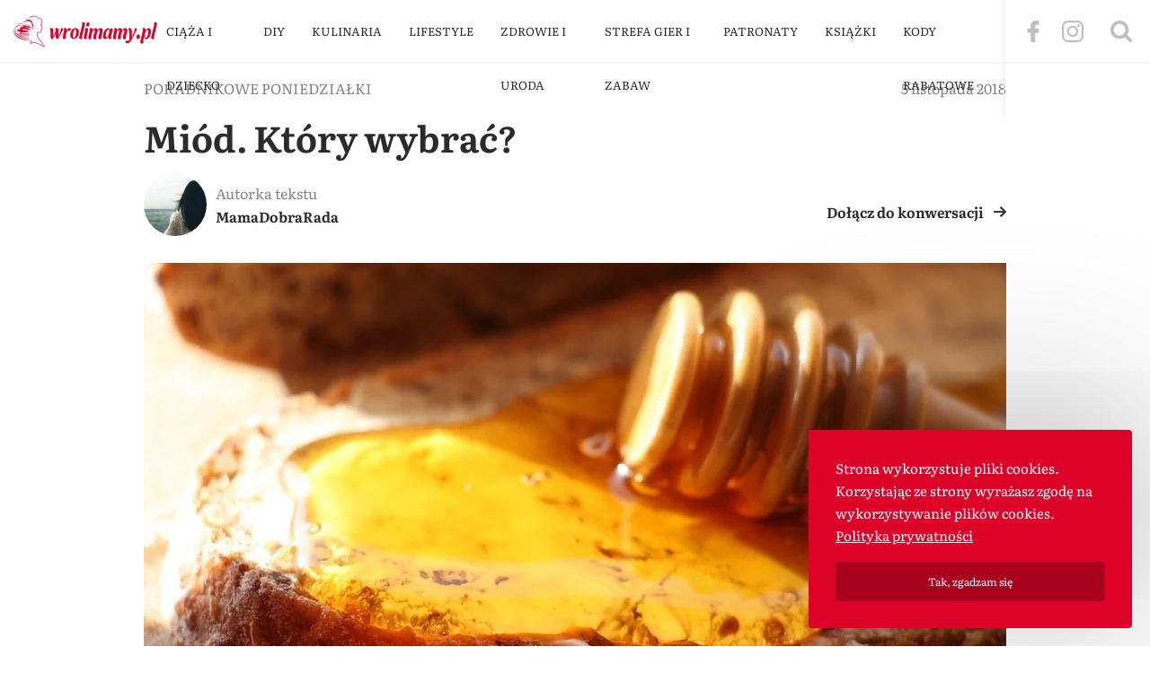

--- FILE ---
content_type: text/html; charset=UTF-8
request_url: https://wrolimamy.pl/miod-ktory-wybrac/
body_size: 28586
content:
<!DOCTYPE html>
<html lang="pl-PL" class="no-js">

<head>
	<meta charset="UTF-8"><link rel="preload" href="https://wrolimamy.pl/wp-content/cache/fvm/min/1768943468-css45d3836f956ba4ab708d351d0f88e4edc0d7464ff0ea825057272a05c1b43.css" as="style" media="all" />
<link rel="preload" href="https://wrolimamy.pl/wp-content/cache/fvm/min/1768943468-css63b8787309938b3318c805dd8cbefc0949caf875ebfe39d7509cce86095c0.css" as="style" media="all" />
<link rel="preload" href="https://wrolimamy.pl/wp-content/cache/fvm/min/1768943468-css3d7955bbbf3ae0d4a51d6a50302620c338e09808fbf0bf4c7308b80622035.css" as="style" media="all" />
<link rel="preload" href="https://wrolimamy.pl/wp-content/cache/fvm/min/1768943468-css0fb4c0904a30ffae6ac400d05bcf93b31ec89b5328fed24a2cb8ed7dc4961.css" as="style" media="all" />
<link rel="preload" href="https://wrolimamy.pl/wp-content/cache/fvm/min/1768943468-css075f17dc46ce5994722cdfe2204015d821752e1b68939383dde35b3f6c6b5.css" as="style" media="all" /><script data-cfasync="false">if(navigator.userAgent.match(/MSIE|Internet Explorer/i)||navigator.userAgent.match(/Trident\/7\..*?rv:11/i)){var href=document.location.href;if(!href.match(/[?&]iebrowser/)){if(href.indexOf("?")==-1){if(href.indexOf("#")==-1){document.location.href=href+"?iebrowser=1"}else{document.location.href=href.replace("#","?iebrowser=1#")}}else{if(href.indexOf("#")==-1){document.location.href=href+"&iebrowser=1"}else{document.location.href=href.replace("#","&iebrowser=1#")}}}}</script>
<script data-cfasync="false">class FVMLoader{constructor(e){this.triggerEvents=e,this.eventOptions={passive:!0},this.userEventListener=this.triggerListener.bind(this),this.delayedScripts={normal:[],async:[],defer:[]},this.allJQueries=[]}_addUserInteractionListener(e){this.triggerEvents.forEach(t=>window.addEventListener(t,e.userEventListener,e.eventOptions))}_removeUserInteractionListener(e){this.triggerEvents.forEach(t=>window.removeEventListener(t,e.userEventListener,e.eventOptions))}triggerListener(){this._removeUserInteractionListener(this),"loading"===document.readyState?document.addEventListener("DOMContentLoaded",this._loadEverythingNow.bind(this)):this._loadEverythingNow()}async _loadEverythingNow(){this._runAllDelayedCSS(),this._delayEventListeners(),this._delayJQueryReady(this),this._handleDocumentWrite(),this._registerAllDelayedScripts(),await this._loadScriptsFromList(this.delayedScripts.normal),await this._loadScriptsFromList(this.delayedScripts.defer),await this._loadScriptsFromList(this.delayedScripts.async),await this._triggerDOMContentLoaded(),await this._triggerWindowLoad(),window.dispatchEvent(new Event("wpr-allScriptsLoaded"))}_registerAllDelayedScripts(){document.querySelectorAll("script[type=fvmdelay]").forEach(e=>{e.hasAttribute("src")?e.hasAttribute("async")&&!1!==e.async?this.delayedScripts.async.push(e):e.hasAttribute("defer")&&!1!==e.defer||"module"===e.getAttribute("data-type")?this.delayedScripts.defer.push(e):this.delayedScripts.normal.push(e):this.delayedScripts.normal.push(e)})}_runAllDelayedCSS(){document.querySelectorAll("link[rel=fvmdelay]").forEach(e=>{e.setAttribute("rel","stylesheet")})}async _transformScript(e){return await this._requestAnimFrame(),new Promise(t=>{const n=document.createElement("script");let r;[...e.attributes].forEach(e=>{let t=e.nodeName;"type"!==t&&("data-type"===t&&(t="type",r=e.nodeValue),n.setAttribute(t,e.nodeValue))}),e.hasAttribute("src")?(n.addEventListener("load",t),n.addEventListener("error",t)):(n.text=e.text,t()),e.parentNode.replaceChild(n,e)})}async _loadScriptsFromList(e){const t=e.shift();return t?(await this._transformScript(t),this._loadScriptsFromList(e)):Promise.resolve()}_delayEventListeners(){let e={};function t(t,n){!function(t){function n(n){return e[t].eventsToRewrite.indexOf(n)>=0?"wpr-"+n:n}e[t]||(e[t]={originalFunctions:{add:t.addEventListener,remove:t.removeEventListener},eventsToRewrite:[]},t.addEventListener=function(){arguments[0]=n(arguments[0]),e[t].originalFunctions.add.apply(t,arguments)},t.removeEventListener=function(){arguments[0]=n(arguments[0]),e[t].originalFunctions.remove.apply(t,arguments)})}(t),e[t].eventsToRewrite.push(n)}function n(e,t){let n=e[t];Object.defineProperty(e,t,{get:()=>n||function(){},set(r){e["wpr"+t]=n=r}})}t(document,"DOMContentLoaded"),t(window,"DOMContentLoaded"),t(window,"load"),t(window,"pageshow"),t(document,"readystatechange"),n(document,"onreadystatechange"),n(window,"onload"),n(window,"onpageshow")}_delayJQueryReady(e){let t=window.jQuery;Object.defineProperty(window,"jQuery",{get:()=>t,set(n){if(n&&n.fn&&!e.allJQueries.includes(n)){n.fn.ready=n.fn.init.prototype.ready=function(t){e.domReadyFired?t.bind(document)(n):document.addEventListener("DOMContentLoaded2",()=>t.bind(document)(n))};const t=n.fn.on;n.fn.on=n.fn.init.prototype.on=function(){if(this[0]===window){function e(e){return e.split(" ").map(e=>"load"===e||0===e.indexOf("load.")?"wpr-jquery-load":e).join(" ")}"string"==typeof arguments[0]||arguments[0]instanceof String?arguments[0]=e(arguments[0]):"object"==typeof arguments[0]&&Object.keys(arguments[0]).forEach(t=>{delete Object.assign(arguments[0],{[e(t)]:arguments[0][t]})[t]})}return t.apply(this,arguments),this},e.allJQueries.push(n)}t=n}})}async _triggerDOMContentLoaded(){this.domReadyFired=!0,await this._requestAnimFrame(),document.dispatchEvent(new Event("DOMContentLoaded2")),await this._requestAnimFrame(),window.dispatchEvent(new Event("DOMContentLoaded2")),await this._requestAnimFrame(),document.dispatchEvent(new Event("wpr-readystatechange")),await this._requestAnimFrame(),document.wpronreadystatechange&&document.wpronreadystatechange()}async _triggerWindowLoad(){await this._requestAnimFrame(),window.dispatchEvent(new Event("wpr-load")),await this._requestAnimFrame(),window.wpronload&&window.wpronload(),await this._requestAnimFrame(),this.allJQueries.forEach(e=>e(window).trigger("wpr-jquery-load")),window.dispatchEvent(new Event("wpr-pageshow")),await this._requestAnimFrame(),window.wpronpageshow&&window.wpronpageshow()}_handleDocumentWrite(){const e=new Map;document.write=document.writeln=function(t){const n=document.currentScript,r=document.createRange(),i=n.parentElement;let a=e.get(n);void 0===a&&(a=n.nextSibling,e.set(n,a));const s=document.createDocumentFragment();r.setStart(s,0),s.appendChild(r.createContextualFragment(t)),i.insertBefore(s,a)}}async _requestAnimFrame(){return new Promise(e=>requestAnimationFrame(e))}static run(){const e=new FVMLoader(["keydown","mousemove","touchmove","touchstart","touchend","wheel"]);e._addUserInteractionListener(e)}}FVMLoader.run();</script><title>Miód. Który wybrać? - W Roli Mamy</title><meta name="HandheldFriendly" content="true"><meta name="viewport" content="width=device-width,initial-scale=1.0"><meta name="google-site-verification" content="OOfPP2VfGvqxJK1isIui9TfyPGhqcD6dBMjr9LTJu58" /><meta name="theme-color" content="#eb005e"><script type="application/ld+json">
  {
      "@context" : "http://schema.org",
      "@type" : "Organization",
      "name" : "W Roli Mamy",
      "url" : "https://wrolimamy.pl",
      "logo" : {
          "@type":"ImageObject",
          "url":"https://wrolimamy.pl/wp-content/themes/wrm-v3/images/logo.png"
      }
  }
  </script><script type="application/ld+json">
  {
      "@context":"http://schema.org",
      "@type":"WebPage",
      "isPartOf": {
          "@type":"WebSite",
          "url":  "https://wrolimamy.pl",
          "name": "W Roli Mamy"
      },
      "name": "W Roli Mamy",
      "url":  "https://wrolimamy.pl"
  }
  </script><meta name='robots' content='index, follow, max-image-preview:large, max-snippet:-1, max-video-preview:-1' /><meta name="description" content="Miód ma licznych wielbicieli, bo nie brak mu smaku oraz aromatu, i nie sposób mu odmówić właściwości dla zdrowia i urody. Jaki wybrać, by służył najlepiej?" /><link rel="canonical" href="https://wrolimamy.pl/miod-ktory-wybrac/" /><meta property="og:locale" content="pl_PL" /><meta property="og:type" content="article" /><meta property="og:title" content="Miód. Który wybrać? - W Roli Mamy" /><meta property="og:description" content="Miód ma licznych wielbicieli, bo nie brak mu smaku oraz aromatu, i nie sposób mu odmówić właściwości dla zdrowia i urody. Jaki wybrać, by służył najlepiej?" /><meta property="og:url" content="https://wrolimamy.pl/miod-ktory-wybrac/" /><meta property="og:site_name" content="W Roli Mamy" /><meta property="article:published_time" content="2018-11-05T16:33:08+00:00" /><meta property="article:modified_time" content="2018-11-05T16:33:47+00:00" /><meta property="og:image" content="https://wrolimamy.pl/wp-content/uploads/2018/11/honey-752145_960_720.jpg" /><meta property="og:image:width" content="960" /><meta property="og:image:height" content="640" /><meta property="og:image:type" content="image/jpeg" /><meta name="author" content="MamaDobraRada" /><meta name="twitter:card" content="summary_large_image" /><meta name="twitter:label1" content="Napisane przez" /><meta name="twitter:data1" content="MamaDobraRada" /><meta name="twitter:label2" content="Szacowany czas czytania" /><meta name="twitter:data2" content="4 minuty" /><link rel="alternate" type="application/rss+xml" title="W Roli Mamy &raquo; Miód. Który wybrać? Kanał z komentarzami" href="https://wrolimamy.pl/miod-ktory-wybrac/feed/" />
	
	
	
	
	
	
	
	
	
	
	
	

	
	<script>
    window.ga=window.ga||function(){(ga.q=ga.q||[]).push(arguments)};
    ga('create', 'UA-2410604-29', 'auto');
    ga('set', 'transport', 'beacon');
    ga('send', 'pageview');
  </script>
  <script async src="https://www.google-analytics.com/analytics.js"></script>


	



  
  
  
	

	
	
	
	
	
	
	
	
	
	
	
	
	
	
	
	
	
	
	
	
	
	




		
							<script src="//www.googletagmanager.com/gtag/js?id=G-4V175TL2LT"  data-cfasync="false" data-wpfc-render="false" type="text/javascript" async></script>
			<script data-cfasync="false" data-wpfc-render="false" type="text/javascript">
				var mi_version = '8.26.0';
				var mi_track_user = true;
				var mi_no_track_reason = '';
								var MonsterInsightsDefaultLocations = {"page_location":"https:\/\/wrolimamy.pl\/miod-ktory-wybrac\/"};
				if ( typeof MonsterInsightsPrivacyGuardFilter === 'function' ) {
					var MonsterInsightsLocations = (typeof MonsterInsightsExcludeQuery === 'object') ? MonsterInsightsPrivacyGuardFilter( MonsterInsightsExcludeQuery ) : MonsterInsightsPrivacyGuardFilter( MonsterInsightsDefaultLocations );
				} else {
					var MonsterInsightsLocations = (typeof MonsterInsightsExcludeQuery === 'object') ? MonsterInsightsExcludeQuery : MonsterInsightsDefaultLocations;
				}

								var disableStrs = [
										'ga-disable-G-4V175TL2LT',
									];

				/* Function to detect opted out users */
				function __gtagTrackerIsOptedOut() {
					for (var index = 0; index < disableStrs.length; index++) {
						if (document.cookie.indexOf(disableStrs[index] + '=true') > -1) {
							return true;
						}
					}

					return false;
				}

				/* Disable tracking if the opt-out cookie exists. */
				if (__gtagTrackerIsOptedOut()) {
					for (var index = 0; index < disableStrs.length; index++) {
						window[disableStrs[index]] = true;
					}
				}

				/* Opt-out function */
				function __gtagTrackerOptout() {
					for (var index = 0; index < disableStrs.length; index++) {
						document.cookie = disableStrs[index] + '=true; expires=Thu, 31 Dec 2099 23:59:59 UTC; path=/';
						window[disableStrs[index]] = true;
					}
				}

				if ('undefined' === typeof gaOptout) {
					function gaOptout() {
						__gtagTrackerOptout();
					}
				}
								window.dataLayer = window.dataLayer || [];

				window.MonsterInsightsDualTracker = {
					helpers: {},
					trackers: {},
				};
				if (mi_track_user) {
					function __gtagDataLayer() {
						dataLayer.push(arguments);
					}

					function __gtagTracker(type, name, parameters) {
						if (!parameters) {
							parameters = {};
						}

						if (parameters.send_to) {
							__gtagDataLayer.apply(null, arguments);
							return;
						}

						if (type === 'event') {
														parameters.send_to = monsterinsights_frontend.v4_id;
							var hookName = name;
							if (typeof parameters['event_category'] !== 'undefined') {
								hookName = parameters['event_category'] + ':' + name;
							}

							if (typeof MonsterInsightsDualTracker.trackers[hookName] !== 'undefined') {
								MonsterInsightsDualTracker.trackers[hookName](parameters);
							} else {
								__gtagDataLayer('event', name, parameters);
							}
							
						} else {
							__gtagDataLayer.apply(null, arguments);
						}
					}

					__gtagTracker('js', new Date());
					__gtagTracker('set', {
						'developer_id.dZGIzZG': true,
											});
					if ( MonsterInsightsLocations.page_location ) {
						__gtagTracker('set', MonsterInsightsLocations);
					}
										__gtagTracker('config', 'G-4V175TL2LT', {"forceSSL":"true","link_attribution":"true"} );
															window.gtag = __gtagTracker;										(function () {
						/* https://developers.google.com/analytics/devguides/collection/analyticsjs/ */
						/* ga and __gaTracker compatibility shim. */
						var noopfn = function () {
							return null;
						};
						var newtracker = function () {
							return new Tracker();
						};
						var Tracker = function () {
							return null;
						};
						var p = Tracker.prototype;
						p.get = noopfn;
						p.set = noopfn;
						p.send = function () {
							var args = Array.prototype.slice.call(arguments);
							args.unshift('send');
							__gaTracker.apply(null, args);
						};
						var __gaTracker = function () {
							var len = arguments.length;
							if (len === 0) {
								return;
							}
							var f = arguments[len - 1];
							if (typeof f !== 'object' || f === null || typeof f.hitCallback !== 'function') {
								if ('send' === arguments[0]) {
									var hitConverted, hitObject = false, action;
									if ('event' === arguments[1]) {
										if ('undefined' !== typeof arguments[3]) {
											hitObject = {
												'eventAction': arguments[3],
												'eventCategory': arguments[2],
												'eventLabel': arguments[4],
												'value': arguments[5] ? arguments[5] : 1,
											}
										}
									}
									if ('pageview' === arguments[1]) {
										if ('undefined' !== typeof arguments[2]) {
											hitObject = {
												'eventAction': 'page_view',
												'page_path': arguments[2],
											}
										}
									}
									if (typeof arguments[2] === 'object') {
										hitObject = arguments[2];
									}
									if (typeof arguments[5] === 'object') {
										Object.assign(hitObject, arguments[5]);
									}
									if ('undefined' !== typeof arguments[1].hitType) {
										hitObject = arguments[1];
										if ('pageview' === hitObject.hitType) {
											hitObject.eventAction = 'page_view';
										}
									}
									if (hitObject) {
										action = 'timing' === arguments[1].hitType ? 'timing_complete' : hitObject.eventAction;
										hitConverted = mapArgs(hitObject);
										__gtagTracker('event', action, hitConverted);
									}
								}
								return;
							}

							function mapArgs(args) {
								var arg, hit = {};
								var gaMap = {
									'eventCategory': 'event_category',
									'eventAction': 'event_action',
									'eventLabel': 'event_label',
									'eventValue': 'event_value',
									'nonInteraction': 'non_interaction',
									'timingCategory': 'event_category',
									'timingVar': 'name',
									'timingValue': 'value',
									'timingLabel': 'event_label',
									'page': 'page_path',
									'location': 'page_location',
									'title': 'page_title',
									'referrer' : 'page_referrer',
								};
								for (arg in args) {
																		if (!(!args.hasOwnProperty(arg) || !gaMap.hasOwnProperty(arg))) {
										hit[gaMap[arg]] = args[arg];
									} else {
										hit[arg] = args[arg];
									}
								}
								return hit;
							}

							try {
								f.hitCallback();
							} catch (ex) {
							}
						};
						__gaTracker.create = newtracker;
						__gaTracker.getByName = newtracker;
						__gaTracker.getAll = function () {
							return [];
						};
						__gaTracker.remove = noopfn;
						__gaTracker.loaded = true;
						window['__gaTracker'] = __gaTracker;
					})();
									} else {
										console.log("");
					(function () {
						function __gtagTracker() {
							return null;
						}

						window['__gtagTracker'] = __gtagTracker;
						window['gtag'] = __gtagTracker;
					})();
									}
			</script>
				
		<link rel='stylesheet' id='wp-block-library-css' href='https://wrolimamy.pl/wp-content/cache/fvm/min/1768943468-css45d3836f956ba4ab708d351d0f88e4edc0d7464ff0ea825057272a05c1b43.css' type='text/css' media='all' />
<style id='classic-theme-styles-inline-css' type='text/css' media="all">/*! This file is auto-generated */
.wp-block-button__link{color:#fff;background-color:#32373c;border-radius:9999px;box-shadow:none;text-decoration:none;padding:calc(.667em + 2px) calc(1.333em + 2px);font-size:1.125em}.wp-block-file__button{background:#32373c;color:#fff;text-decoration:none}</style>
<style id='global-styles-inline-css' type='text/css' media="all">body{--wp--preset--color--black:#000000;--wp--preset--color--cyan-bluish-gray:#abb8c3;--wp--preset--color--white:#ffffff;--wp--preset--color--pale-pink:#f78da7;--wp--preset--color--vivid-red:#cf2e2e;--wp--preset--color--luminous-vivid-orange:#ff6900;--wp--preset--color--luminous-vivid-amber:#fcb900;--wp--preset--color--light-green-cyan:#7bdcb5;--wp--preset--color--vivid-green-cyan:#00d084;--wp--preset--color--pale-cyan-blue:#8ed1fc;--wp--preset--color--vivid-cyan-blue:#0693e3;--wp--preset--color--vivid-purple:#9b51e0;--wp--preset--gradient--vivid-cyan-blue-to-vivid-purple:linear-gradient(135deg,rgba(6,147,227,1) 0%,rgb(155,81,224) 100%);--wp--preset--gradient--light-green-cyan-to-vivid-green-cyan:linear-gradient(135deg,rgb(122,220,180) 0%,rgb(0,208,130) 100%);--wp--preset--gradient--luminous-vivid-amber-to-luminous-vivid-orange:linear-gradient(135deg,rgba(252,185,0,1) 0%,rgba(255,105,0,1) 100%);--wp--preset--gradient--luminous-vivid-orange-to-vivid-red:linear-gradient(135deg,rgba(255,105,0,1) 0%,rgb(207,46,46) 100%);--wp--preset--gradient--very-light-gray-to-cyan-bluish-gray:linear-gradient(135deg,rgb(238,238,238) 0%,rgb(169,184,195) 100%);--wp--preset--gradient--cool-to-warm-spectrum:linear-gradient(135deg,rgb(74,234,220) 0%,rgb(151,120,209) 20%,rgb(207,42,186) 40%,rgb(238,44,130) 60%,rgb(251,105,98) 80%,rgb(254,248,76) 100%);--wp--preset--gradient--blush-light-purple:linear-gradient(135deg,rgb(255,206,236) 0%,rgb(152,150,240) 100%);--wp--preset--gradient--blush-bordeaux:linear-gradient(135deg,rgb(254,205,165) 0%,rgb(254,45,45) 50%,rgb(107,0,62) 100%);--wp--preset--gradient--luminous-dusk:linear-gradient(135deg,rgb(255,203,112) 0%,rgb(199,81,192) 50%,rgb(65,88,208) 100%);--wp--preset--gradient--pale-ocean:linear-gradient(135deg,rgb(255,245,203) 0%,rgb(182,227,212) 50%,rgb(51,167,181) 100%);--wp--preset--gradient--electric-grass:linear-gradient(135deg,rgb(202,248,128) 0%,rgb(113,206,126) 100%);--wp--preset--gradient--midnight:linear-gradient(135deg,rgb(2,3,129) 0%,rgb(40,116,252) 100%);--wp--preset--font-size--small:13px;--wp--preset--font-size--medium:20px;--wp--preset--font-size--large:36px;--wp--preset--font-size--x-large:42px;--wp--preset--spacing--20:0.44rem;--wp--preset--spacing--30:0.67rem;--wp--preset--spacing--40:1rem;--wp--preset--spacing--50:1.5rem;--wp--preset--spacing--60:2.25rem;--wp--preset--spacing--70:3.38rem;--wp--preset--spacing--80:5.06rem;--wp--preset--shadow--natural:6px 6px 9px rgba(0, 0, 0, 0.2);--wp--preset--shadow--deep:12px 12px 50px rgba(0, 0, 0, 0.4);--wp--preset--shadow--sharp:6px 6px 0px rgba(0, 0, 0, 0.2);--wp--preset--shadow--outlined:6px 6px 0px -3px rgba(255, 255, 255, 1), 6px 6px rgba(0, 0, 0, 1);--wp--preset--shadow--crisp:6px 6px 0px rgba(0, 0, 0, 1)}:where(.is-layout-flex){gap:.5em}:where(.is-layout-grid){gap:.5em}body .is-layout-flex{display:flex}body .is-layout-flex{flex-wrap:wrap;align-items:center}body .is-layout-flex>*{margin:0}body .is-layout-grid{display:grid}body .is-layout-grid>*{margin:0}:where(.wp-block-columns.is-layout-flex){gap:2em}:where(.wp-block-columns.is-layout-grid){gap:2em}:where(.wp-block-post-template.is-layout-flex){gap:1.25em}:where(.wp-block-post-template.is-layout-grid){gap:1.25em}.has-black-color{color:var(--wp--preset--color--black)!important}.has-cyan-bluish-gray-color{color:var(--wp--preset--color--cyan-bluish-gray)!important}.has-white-color{color:var(--wp--preset--color--white)!important}.has-pale-pink-color{color:var(--wp--preset--color--pale-pink)!important}.has-vivid-red-color{color:var(--wp--preset--color--vivid-red)!important}.has-luminous-vivid-orange-color{color:var(--wp--preset--color--luminous-vivid-orange)!important}.has-luminous-vivid-amber-color{color:var(--wp--preset--color--luminous-vivid-amber)!important}.has-light-green-cyan-color{color:var(--wp--preset--color--light-green-cyan)!important}.has-vivid-green-cyan-color{color:var(--wp--preset--color--vivid-green-cyan)!important}.has-pale-cyan-blue-color{color:var(--wp--preset--color--pale-cyan-blue)!important}.has-vivid-cyan-blue-color{color:var(--wp--preset--color--vivid-cyan-blue)!important}.has-vivid-purple-color{color:var(--wp--preset--color--vivid-purple)!important}.has-black-background-color{background-color:var(--wp--preset--color--black)!important}.has-cyan-bluish-gray-background-color{background-color:var(--wp--preset--color--cyan-bluish-gray)!important}.has-white-background-color{background-color:var(--wp--preset--color--white)!important}.has-pale-pink-background-color{background-color:var(--wp--preset--color--pale-pink)!important}.has-vivid-red-background-color{background-color:var(--wp--preset--color--vivid-red)!important}.has-luminous-vivid-orange-background-color{background-color:var(--wp--preset--color--luminous-vivid-orange)!important}.has-luminous-vivid-amber-background-color{background-color:var(--wp--preset--color--luminous-vivid-amber)!important}.has-light-green-cyan-background-color{background-color:var(--wp--preset--color--light-green-cyan)!important}.has-vivid-green-cyan-background-color{background-color:var(--wp--preset--color--vivid-green-cyan)!important}.has-pale-cyan-blue-background-color{background-color:var(--wp--preset--color--pale-cyan-blue)!important}.has-vivid-cyan-blue-background-color{background-color:var(--wp--preset--color--vivid-cyan-blue)!important}.has-vivid-purple-background-color{background-color:var(--wp--preset--color--vivid-purple)!important}.has-black-border-color{border-color:var(--wp--preset--color--black)!important}.has-cyan-bluish-gray-border-color{border-color:var(--wp--preset--color--cyan-bluish-gray)!important}.has-white-border-color{border-color:var(--wp--preset--color--white)!important}.has-pale-pink-border-color{border-color:var(--wp--preset--color--pale-pink)!important}.has-vivid-red-border-color{border-color:var(--wp--preset--color--vivid-red)!important}.has-luminous-vivid-orange-border-color{border-color:var(--wp--preset--color--luminous-vivid-orange)!important}.has-luminous-vivid-amber-border-color{border-color:var(--wp--preset--color--luminous-vivid-amber)!important}.has-light-green-cyan-border-color{border-color:var(--wp--preset--color--light-green-cyan)!important}.has-vivid-green-cyan-border-color{border-color:var(--wp--preset--color--vivid-green-cyan)!important}.has-pale-cyan-blue-border-color{border-color:var(--wp--preset--color--pale-cyan-blue)!important}.has-vivid-cyan-blue-border-color{border-color:var(--wp--preset--color--vivid-cyan-blue)!important}.has-vivid-purple-border-color{border-color:var(--wp--preset--color--vivid-purple)!important}.has-vivid-cyan-blue-to-vivid-purple-gradient-background{background:var(--wp--preset--gradient--vivid-cyan-blue-to-vivid-purple)!important}.has-light-green-cyan-to-vivid-green-cyan-gradient-background{background:var(--wp--preset--gradient--light-green-cyan-to-vivid-green-cyan)!important}.has-luminous-vivid-amber-to-luminous-vivid-orange-gradient-background{background:var(--wp--preset--gradient--luminous-vivid-amber-to-luminous-vivid-orange)!important}.has-luminous-vivid-orange-to-vivid-red-gradient-background{background:var(--wp--preset--gradient--luminous-vivid-orange-to-vivid-red)!important}.has-very-light-gray-to-cyan-bluish-gray-gradient-background{background:var(--wp--preset--gradient--very-light-gray-to-cyan-bluish-gray)!important}.has-cool-to-warm-spectrum-gradient-background{background:var(--wp--preset--gradient--cool-to-warm-spectrum)!important}.has-blush-light-purple-gradient-background{background:var(--wp--preset--gradient--blush-light-purple)!important}.has-blush-bordeaux-gradient-background{background:var(--wp--preset--gradient--blush-bordeaux)!important}.has-luminous-dusk-gradient-background{background:var(--wp--preset--gradient--luminous-dusk)!important}.has-pale-ocean-gradient-background{background:var(--wp--preset--gradient--pale-ocean)!important}.has-electric-grass-gradient-background{background:var(--wp--preset--gradient--electric-grass)!important}.has-midnight-gradient-background{background:var(--wp--preset--gradient--midnight)!important}.has-small-font-size{font-size:var(--wp--preset--font-size--small)!important}.has-medium-font-size{font-size:var(--wp--preset--font-size--medium)!important}.has-large-font-size{font-size:var(--wp--preset--font-size--large)!important}.has-x-large-font-size{font-size:var(--wp--preset--font-size--x-large)!important}.wp-block-navigation a:where(:not(.wp-element-button)){color:inherit}:where(.wp-block-post-template.is-layout-flex){gap:1.25em}:where(.wp-block-post-template.is-layout-grid){gap:1.25em}:where(.wp-block-columns.is-layout-flex){gap:2em}:where(.wp-block-columns.is-layout-grid){gap:2em}.wp-block-pullquote{font-size:1.5em;line-height:1.6}</style>
<link rel='stylesheet' id='wpdiscuz-frontend-css-css' href='https://wrolimamy.pl/wp-content/cache/fvm/min/1768943468-css63b8787309938b3318c805dd8cbefc0949caf875ebfe39d7509cce86095c0.css' type='text/css' media='all' />
<style id='wpdiscuz-frontend-css-inline-css' type='text/css' media="all">#wpdcom .wpd-blog-administrator .wpd-comment-label{color:#fff;background-color:#00B38F;border:none}#wpdcom .wpd-blog-administrator .wpd-comment-author,#wpdcom .wpd-blog-administrator .wpd-comment-author a{color:#00B38F}#wpdcom.wpd-layout-1 .wpd-comment .wpd-blog-administrator .wpd-avatar img{border-color:#00B38F}#wpdcom.wpd-layout-2 .wpd-comment.wpd-reply .wpd-comment-wrap.wpd-blog-administrator{border-left:3px solid #00B38F}#wpdcom.wpd-layout-2 .wpd-comment .wpd-blog-administrator .wpd-avatar img{border-bottom-color:#00B38F}#wpdcom.wpd-layout-3 .wpd-blog-administrator .wpd-comment-subheader{border-top:1px dashed #00B38F}#wpdcom.wpd-layout-3 .wpd-reply .wpd-blog-administrator .wpd-comment-right{border-left:1px solid #00B38F}#wpdcom .wpd-blog-editor .wpd-comment-label{color:#fff;background-color:#00B38F;border:none}#wpdcom .wpd-blog-editor .wpd-comment-author,#wpdcom .wpd-blog-editor .wpd-comment-author a{color:#00B38F}#wpdcom.wpd-layout-1 .wpd-comment .wpd-blog-editor .wpd-avatar img{border-color:#00B38F}#wpdcom.wpd-layout-2 .wpd-comment.wpd-reply .wpd-comment-wrap.wpd-blog-editor{border-left:3px solid #00B38F}#wpdcom.wpd-layout-2 .wpd-comment .wpd-blog-editor .wpd-avatar img{border-bottom-color:#00B38F}#wpdcom.wpd-layout-3 .wpd-blog-editor .wpd-comment-subheader{border-top:1px dashed #00B38F}#wpdcom.wpd-layout-3 .wpd-reply .wpd-blog-editor .wpd-comment-right{border-left:1px solid #00B38F}#wpdcom .wpd-blog-author .wpd-comment-label{color:#fff;background-color:#00B38F;border:none}#wpdcom .wpd-blog-author .wpd-comment-author,#wpdcom .wpd-blog-author .wpd-comment-author a{color:#00B38F}#wpdcom.wpd-layout-1 .wpd-comment .wpd-blog-author .wpd-avatar img{border-color:#00B38F}#wpdcom.wpd-layout-2 .wpd-comment .wpd-blog-author .wpd-avatar img{border-bottom-color:#00B38F}#wpdcom.wpd-layout-3 .wpd-blog-author .wpd-comment-subheader{border-top:1px dashed #00B38F}#wpdcom.wpd-layout-3 .wpd-reply .wpd-blog-author .wpd-comment-right{border-left:1px solid #00B38F}#wpdcom .wpd-blog-contributor .wpd-comment-label{color:#fff;background-color:#00B38F;border:none}#wpdcom .wpd-blog-contributor .wpd-comment-author,#wpdcom .wpd-blog-contributor .wpd-comment-author a{color:#00B38F}#wpdcom.wpd-layout-1 .wpd-comment .wpd-blog-contributor .wpd-avatar img{border-color:#00B38F}#wpdcom.wpd-layout-2 .wpd-comment .wpd-blog-contributor .wpd-avatar img{border-bottom-color:#00B38F}#wpdcom.wpd-layout-3 .wpd-blog-contributor .wpd-comment-subheader{border-top:1px dashed #00B38F}#wpdcom.wpd-layout-3 .wpd-reply .wpd-blog-contributor .wpd-comment-right{border-left:1px solid #00B38F}#wpdcom .wpd-blog-subscriber .wpd-comment-label{color:#fff;background-color:#00B38F;border:none}#wpdcom .wpd-blog-subscriber .wpd-comment-author,#wpdcom .wpd-blog-subscriber .wpd-comment-author a{color:#00B38F}#wpdcom.wpd-layout-2 .wpd-comment .wpd-blog-subscriber .wpd-avatar img{border-bottom-color:#00B38F}#wpdcom.wpd-layout-3 .wpd-blog-subscriber .wpd-comment-subheader{border-top:1px dashed #00B38F}#wpdcom .wpd-blog-wpseo_manager .wpd-comment-label{color:#fff;background-color:#00B38F;border:none}#wpdcom .wpd-blog-wpseo_manager .wpd-comment-author,#wpdcom .wpd-blog-wpseo_manager .wpd-comment-author a{color:#00B38F}#wpdcom.wpd-layout-1 .wpd-comment .wpd-blog-wpseo_manager .wpd-avatar img{border-color:#00B38F}#wpdcom.wpd-layout-2 .wpd-comment .wpd-blog-wpseo_manager .wpd-avatar img{border-bottom-color:#00B38F}#wpdcom.wpd-layout-3 .wpd-blog-wpseo_manager .wpd-comment-subheader{border-top:1px dashed #00B38F}#wpdcom.wpd-layout-3 .wpd-reply .wpd-blog-wpseo_manager .wpd-comment-right{border-left:1px solid #00B38F}#wpdcom .wpd-blog-wpseo_editor .wpd-comment-label{color:#fff;background-color:#00B38F;border:none}#wpdcom .wpd-blog-wpseo_editor .wpd-comment-author,#wpdcom .wpd-blog-wpseo_editor .wpd-comment-author a{color:#00B38F}#wpdcom.wpd-layout-1 .wpd-comment .wpd-blog-wpseo_editor .wpd-avatar img{border-color:#00B38F}#wpdcom.wpd-layout-2 .wpd-comment .wpd-blog-wpseo_editor .wpd-avatar img{border-bottom-color:#00B38F}#wpdcom.wpd-layout-3 .wpd-blog-wpseo_editor .wpd-comment-subheader{border-top:1px dashed #00B38F}#wpdcom.wpd-layout-3 .wpd-reply .wpd-blog-wpseo_editor .wpd-comment-right{border-left:1px solid #00B38F}#wpdcom .wpd-blog-post_author .wpd-comment-label{color:#fff;background-color:#00B38F;border:none}#wpdcom .wpd-blog-post_author .wpd-comment-author,#wpdcom .wpd-blog-post_author .wpd-comment-author a{color:#00B38F}#wpdcom .wpd-blog-post_author .wpd-avatar img{border-color:#00B38F}#wpdcom.wpd-layout-1 .wpd-comment .wpd-blog-post_author .wpd-avatar img{border-color:#00B38F}#wpdcom.wpd-layout-2 .wpd-comment.wpd-reply .wpd-comment-wrap.wpd-blog-post_author{border-left:3px solid #00B38F}#wpdcom.wpd-layout-2 .wpd-comment .wpd-blog-post_author .wpd-avatar img{border-bottom-color:#00B38F}#wpdcom.wpd-layout-3 .wpd-blog-post_author .wpd-comment-subheader{border-top:1px dashed #00B38F}#wpdcom.wpd-layout-3 .wpd-reply .wpd-blog-post_author .wpd-comment-right{border-left:1px solid #00B38F}#wpdcom .wpd-blog-guest .wpd-comment-label{color:#fff;background-color:#00B38F;border:none}#wpdcom .wpd-blog-guest .wpd-comment-author,#wpdcom .wpd-blog-guest .wpd-comment-author a{color:#00B38F}#wpdcom.wpd-layout-3 .wpd-blog-guest .wpd-comment-subheader{border-top:1px dashed #00B38F}#wpdcom .ql-editor>*{color:#777}#wpdcom .ql-toolbar{border:1px solid #DDD;border-top:none}#wpdcom .ql-container{border:1px solid #DDD;border-bottom:none}#wpdcom .wpd-form-row .wpdiscuz-item input[type="text"],#wpdcom .wpd-form-row .wpdiscuz-item input[type="email"],#wpdcom .wpd-form-row .wpdiscuz-item input[type="url"],#wpdcom .wpd-form-row .wpdiscuz-item input[type="color"],#wpdcom .wpd-form-row .wpdiscuz-item input[type="date"],#wpdcom .wpd-form-row .wpdiscuz-item input[type="datetime"],#wpdcom .wpd-form-row .wpdiscuz-item input[type="datetime-local"],#wpdcom .wpd-form-row .wpdiscuz-item input[type="month"],#wpdcom .wpd-form-row .wpdiscuz-item input[type="number"],#wpdcom .wpd-form-row .wpdiscuz-item input[type="time"],#wpdcom textarea,#wpdcom select{border:1px solid #DDD;color:#777}#wpdcom .wpd-form-row .wpdiscuz-item textarea{border:1px solid #DDD}#wpdcom .wpd-comment-text{color:#777}#wpdcom .wpd-thread-head .wpd-thread-info{border-bottom:2px solid #00B38F}#wpdcom .wpd-thread-head .wpd-thread-info.wpd-reviews-tab svg{fill:#00B38F}#wpdcom .wpd-thread-head .wpdiscuz-user-settings{border-bottom:2px solid #00B38F}#wpdcom .wpd-thread-head .wpdiscuz-user-settings:hover{color:#00B38F}#wpdcom .wpd-comment .wpd-follow-link:hover{color:#00B38F}#wpdcom .wpd-comment-status .wpd-sticky{color:#00B38F}#wpdcom .wpd-thread-filter .wpdf-active{color:#00B38F;border-bottom-color:#00B38F}#wpdcom .wpd-comment-info-bar{border:1px dashed #33c3a6;background:#e6f8f4}#wpdcom .wpd-comment-info-bar .wpd-current-view i{color:#00B38F}#wpdcom .wpd-filter-view-all:hover{background:#00B38F}#wpdcom .wpdiscuz-item .wpdiscuz-rating>label{color:#DDD}#wpdcom .wpdiscuz-item .wpdiscuz-rating>input~label:hover,#wpdcom .wpdiscuz-item .wpdiscuz-rating>input:not(:checked)~label:hover~label,#wpdcom .wpdiscuz-item .wpdiscuz-rating>input:not(:checked)~label:hover~label{color:#FFED85}#wpdcom .wpdiscuz-item .wpdiscuz-rating>input:checked~label:hover,#wpdcom .wpdiscuz-item .wpdiscuz-rating>input:checked~label:hover,#wpdcom .wpdiscuz-item .wpdiscuz-rating>label:hover~input:checked~label,#wpdcom .wpdiscuz-item .wpdiscuz-rating>input:checked+label:hover~label,#wpdcom .wpdiscuz-item .wpdiscuz-rating>input:checked~label:hover~label,.wpd-custom-field .wcf-active-star,#wpdcom .wpdiscuz-item .wpdiscuz-rating>input:checked~label{color:gold}#wpd-post-rating .wpd-rating-wrap .wpd-rating-stars svg .wpd-star{fill:#DDD}#wpd-post-rating .wpd-rating-wrap .wpd-rating-stars svg .wpd-active{fill:gold}#wpd-post-rating .wpd-rating-wrap .wpd-rate-starts svg .wpd-star{fill:#DDD}#wpd-post-rating .wpd-rating-wrap .wpd-rate-starts:hover svg .wpd-star{fill:#FFED85}#wpd-post-rating.wpd-not-rated .wpd-rating-wrap .wpd-rate-starts svg:hover~svg .wpd-star{fill:#DDD}.wpdiscuz-post-rating-wrap .wpd-rating .wpd-rating-wrap .wpd-rating-stars svg .wpd-star{fill:#DDD}.wpdiscuz-post-rating-wrap .wpd-rating .wpd-rating-wrap .wpd-rating-stars svg .wpd-active{fill:gold}#wpdcom .wpd-comment .wpd-follow-active{color:#ff7a00}#wpdcom .page-numbers{color:#555;border:#555 1px solid}#wpdcom span.current{background:#555}#wpdcom.wpd-layout-1 .wpd-new-loaded-comment>.wpd-comment-wrap>.wpd-comment-right{background:#FFFAD6}#wpdcom.wpd-layout-2 .wpd-new-loaded-comment.wpd-comment>.wpd-comment-wrap>.wpd-comment-right{background:#FFFAD6}#wpdcom.wpd-layout-2 .wpd-new-loaded-comment.wpd-comment.wpd-reply>.wpd-comment-wrap>.wpd-comment-right{background:transparent}#wpdcom.wpd-layout-2 .wpd-new-loaded-comment.wpd-comment.wpd-reply>.wpd-comment-wrap{background:#FFFAD6}#wpdcom.wpd-layout-3 .wpd-new-loaded-comment.wpd-comment>.wpd-comment-wrap>.wpd-comment-right{background:#FFFAD6}#wpdcom .wpd-follow:hover i,#wpdcom .wpd-unfollow:hover i,#wpdcom .wpd-comment .wpd-follow-active:hover i{color:#00B38F}#wpdcom .wpdiscuz-readmore{cursor:pointer;color:#00B38F}.wpd-custom-field .wcf-pasiv-star,#wpcomm .wpdiscuz-item .wpdiscuz-rating>label{color:#DDD}.wpd-wrapper .wpd-list-item.wpd-active{border-top:3px solid #00B38F}#wpdcom.wpd-layout-2 .wpd-comment.wpd-reply.wpd-unapproved-comment .wpd-comment-wrap{border-left:3px solid #FFFAD6}#wpdcom.wpd-layout-3 .wpd-comment.wpd-reply.wpd-unapproved-comment .wpd-comment-right{border-left:1px solid #FFFAD6}#wpdcom .wpd-prim-button{background-color:#555;color:#FFF}#wpdcom .wpd_label__check i.wpdicon-on{color:#555;border:1px solid #aaa}#wpd-bubble-wrapper #wpd-bubble-all-comments-count{color:#1DB99A}#wpd-bubble-wrapper>div{background-color:#1DB99A}#wpd-bubble-wrapper>#wpd-bubble #wpd-bubble-add-message{background-color:#1DB99A}#wpd-bubble-wrapper>#wpd-bubble #wpd-bubble-add-message::before{border-left-color:#1DB99A;border-right-color:#1DB99A}#wpd-bubble-wrapper.wpd-right-corner>#wpd-bubble #wpd-bubble-add-message::before{border-left-color:#1DB99A;border-right-color:#1DB99A}.wpd-inline-icon-wrapper path.wpd-inline-icon-first{fill:#1DB99A}.wpd-inline-icon-count{background-color:#1DB99A}.wpd-inline-icon-count::before{border-right-color:#1DB99A}.wpd-inline-form-wrapper::before{border-bottom-color:#1DB99A}.wpd-inline-form-question{background-color:#1DB99A}.wpd-inline-form{background-color:#1DB99A}.wpd-last-inline-comments-wrapper{border-color:#1DB99A}.wpd-last-inline-comments-wrapper::before{border-bottom-color:#1DB99A}.wpd-last-inline-comments-wrapper .wpd-view-all-inline-comments{background:#1DB99A}.wpd-last-inline-comments-wrapper .wpd-view-all-inline-comments:hover,.wpd-last-inline-comments-wrapper .wpd-view-all-inline-comments:active,.wpd-last-inline-comments-wrapper .wpd-view-all-inline-comments:focus{background-color:#1DB99A}#wpdcom .ql-snow .ql-tooltip[data-mode="link"]::before{content:"Enter link:"}#wpdcom .ql-snow .ql-tooltip.ql-editing a.ql-action::after{content:"Zapisz"}.comments-area{width:auto;margin:0 auto}</style>
<link rel='stylesheet' id='wpdiscuz-fa-css' href='https://wrolimamy.pl/wp-content/cache/fvm/min/1768943468-css3d7955bbbf3ae0d4a51d6a50302620c338e09808fbf0bf4c7308b80622035.css' type='text/css' media='all' />
<link rel='stylesheet' id='wpdiscuz-combo-css-css' href='https://wrolimamy.pl/wp-content/cache/fvm/min/1768943468-css0fb4c0904a30ffae6ac400d05bcf93b31ec89b5328fed24a2cb8ed7dc4961.css' type='text/css' media='all' />
<link rel='stylesheet' id='style-css' href='https://wrolimamy.pl/wp-content/cache/fvm/min/1768943468-css075f17dc46ce5994722cdfe2204015d821752e1b68939383dde35b3f6c6b5.css' type='text/css' media='all' />
<script type="text/javascript" src="https://wrolimamy.pl/wp-content/plugins/google-analytics-for-wordpress/assets/js/frontend-gtag.min.js?ver=8.26.0" id="monsterinsights-frontend-script-js"></script>
<script data-cfasync="false" data-wpfc-render="false" type="text/javascript" id='monsterinsights-frontend-script-js-extra'>/* <![CDATA[ */
var monsterinsights_frontend = {"js_events_tracking":"true","download_extensions":"doc,pdf,ppt,zip,xls,docx,pptx,xlsx","inbound_paths":"[{\"path\":\"\\\/go\\\/\",\"label\":\"affiliate\"},{\"path\":\"\\\/recommend\\\/\",\"label\":\"affiliate\"}]","home_url":"https:\/\/wrolimamy.pl","hash_tracking":"false","v4_id":"G-4V175TL2LT"};/* ]]> */
</script>
<script type="text/javascript" src="https://ajax.googleapis.com/ajax/libs/jquery/2.2.4/jquery.min.js" id="jquery-js"></script>
<script type="text/javascript" src="https://wrolimamy.pl/wp-content/themes/wrm-v3/js/inview.js?ver=1615370204" id="inview-js"></script>





		<script>
			( function() {
				window.onpageshow = function( event ) {
					// Defined window.wpforms means that a form exists on a page.
					// If so and back/forward button has been clicked,
					// force reload a page to prevent the submit button state stuck.
					if ( typeof window.wpforms !== 'undefined' && event.persisted ) {
						window.location.reload();
					}
				};
			}() );
		</script>
		<style type="text/css" media="all">.recentcomments a{display:inline!important;padding:0!important;margin:0!important}</style>
<link rel="icon" href="https://wrolimamy.pl/wp-content/uploads/2020/04/fav-250x250.png" sizes="192x192" />


<style id="wpforms-css-vars-root" media="all">:root{--wpforms-field-border-radius:3px;--wpforms-field-border-style:solid;--wpforms-field-border-size:1px;--wpforms-field-background-color:#ffffff;--wpforms-field-border-color:rgba( 0, 0, 0, 0.25 );--wpforms-field-border-color-spare:rgba( 0, 0, 0, 0.25 );--wpforms-field-text-color:rgba( 0, 0, 0, 0.7 );--wpforms-field-menu-color:#ffffff;--wpforms-label-color:rgba( 0, 0, 0, 0.85 );--wpforms-label-sublabel-color:rgba( 0, 0, 0, 0.55 );--wpforms-label-error-color:#d63637;--wpforms-button-border-radius:3px;--wpforms-button-border-style:none;--wpforms-button-border-size:1px;--wpforms-button-background-color:#066aab;--wpforms-button-border-color:#066aab;--wpforms-button-text-color:#ffffff;--wpforms-page-break-color:#066aab;--wpforms-background-image:none;--wpforms-background-position:center center;--wpforms-background-repeat:no-repeat;--wpforms-background-size:cover;--wpforms-background-width:100px;--wpforms-background-height:100px;--wpforms-background-color:rgba( 0, 0, 0, 0 );--wpforms-background-url:none;--wpforms-container-padding:0px;--wpforms-container-border-style:none;--wpforms-container-border-width:1px;--wpforms-container-border-color:#000000;--wpforms-container-border-radius:3px;--wpforms-field-size-input-height:43px;--wpforms-field-size-input-spacing:15px;--wpforms-field-size-font-size:16px;--wpforms-field-size-line-height:19px;--wpforms-field-size-padding-h:14px;--wpforms-field-size-checkbox-size:16px;--wpforms-field-size-sublabel-spacing:5px;--wpforms-field-size-icon-size:1;--wpforms-label-size-font-size:16px;--wpforms-label-size-line-height:19px;--wpforms-label-size-sublabel-font-size:14px;--wpforms-label-size-sublabel-line-height:17px;--wpforms-button-size-font-size:17px;--wpforms-button-size-height:41px;--wpforms-button-size-padding-h:15px;--wpforms-button-size-margin-top:10px;--wpforms-container-shadow-size-box-shadow:none}</style>
</head>
<body class="post-template-default single single-post postid-23596 single-format-standard chrome term-poradnikowe-poniedzialki" >


<div id="fb-root"></div>
<script>(function(d, s, id) {
  var js, fjs = d.getElementsByTagName(s)[0];
  if (d.getElementById(id)) return;
  js = d.createElement(s); js.id = id;
  js.src = 'https://connect.facebook.net/pl_PL/sdk.js#xfbml=1&version=v3.2&appId=279026968810561&autoLogAppEvents=1';
  fjs.parentNode.insertBefore(js, fjs);
}(document, 'script', 'facebook-jssdk'));</script>

<div id="wrap">

<div class="top-fixed-wrapper">
	<div class="top-content">
		<span class="logo"><a href="https://wrolimamy.pl"><img src="https://wrolimamy.pl/wp-content/themes/wrm-v3/images/logo.svg" alt="W Roli Mamy" /></a></span>

		<div class="right">
			<nav id="menu">
				<ul id="menu-menu-kategorii" class="main-menu"><li id="menu-item-24320" class="menu-item menu-item-type-taxonomy menu-item-object-category menu-item-has-children menu-item-24320"><a href="https://wrolimamy.pl/ciaza-i-dziecko/">Ciąża i dziecko</a>
<ul class="sub-menu">
	<li id="menu-item-24321" class="menu-item menu-item-type-taxonomy menu-item-object-category menu-item-24321"><a href="https://wrolimamy.pl/ciaza-i-dziecko/ciaza/">Ciąża</a></li>
	<li id="menu-item-24322" class="menu-item menu-item-type-taxonomy menu-item-object-category menu-item-24322"><a href="https://wrolimamy.pl/ciaza-i-dziecko/karmienie/">Karmienie</a></li>
	<li id="menu-item-24323" class="menu-item menu-item-type-taxonomy menu-item-object-category menu-item-24323"><a href="https://wrolimamy.pl/ciaza-i-dziecko/pielegnacja/">Pielęgnacja</a></li>
	<li id="menu-item-24324" class="menu-item menu-item-type-taxonomy menu-item-object-category menu-item-24324"><a href="https://wrolimamy.pl/ciaza-i-dziecko/rozwoj/">Rozwój</a></li>
	<li id="menu-item-24327" class="menu-item menu-item-type-taxonomy menu-item-object-category menu-item-24327"><a href="https://wrolimamy.pl/ciaza-i-dziecko/w-zlobku/">W żłobku</a></li>
	<li id="menu-item-24325" class="menu-item menu-item-type-taxonomy menu-item-object-category menu-item-24325"><a href="https://wrolimamy.pl/ciaza-i-dziecko/w-przedszkolu-ciaza-i-dziecko/">W przedszkolu</a></li>
	<li id="menu-item-24326" class="menu-item menu-item-type-taxonomy menu-item-object-category menu-item-24326"><a href="https://wrolimamy.pl/ciaza-i-dziecko/w-szkole-ciaza-i-dziecko/">W szkole</a></li>
</ul>
</li>
<li id="menu-item-24328" class="menu-item menu-item-type-taxonomy menu-item-object-category menu-item-has-children menu-item-24328"><a href="https://wrolimamy.pl/diy/">DIY</a>
<ul class="sub-menu">
	<li id="menu-item-24329" class="menu-item menu-item-type-taxonomy menu-item-object-category menu-item-24329"><a href="https://wrolimamy.pl/diy/boze-narodzenie-diy/">Boże Narodzenie</a></li>
	<li id="menu-item-24330" class="menu-item menu-item-type-taxonomy menu-item-object-category menu-item-24330"><a href="https://wrolimamy.pl/diy/decoupage/">Decoupage</a></li>
	<li id="menu-item-24331" class="menu-item menu-item-type-taxonomy menu-item-object-category menu-item-24331"><a href="https://wrolimamy.pl/diy/pory-roku/">Pory roku</a></li>
	<li id="menu-item-24332" class="menu-item menu-item-type-taxonomy menu-item-object-category menu-item-24332"><a href="https://wrolimamy.pl/diy/pozostale/">Pozostałe</a></li>
	<li id="menu-item-24333" class="menu-item menu-item-type-taxonomy menu-item-object-category menu-item-24333"><a href="https://wrolimamy.pl/diy/wielkanoc-diy/">Wielkanoc</a></li>
	<li id="menu-item-24334" class="menu-item menu-item-type-taxonomy menu-item-object-category menu-item-24334"><a href="https://wrolimamy.pl/diy/z-papieru/">Z papieru</a></li>
</ul>
</li>
<li id="menu-item-24335" class="menu-item menu-item-type-taxonomy menu-item-object-category menu-item-has-children menu-item-24335"><a title=" " href="https://wrolimamy.pl/kulinaria/">Kulinaria</a>
<ul class="sub-menu">
	<li id="menu-item-24336" class="menu-item menu-item-type-taxonomy menu-item-object-category menu-item-24336"><a href="https://wrolimamy.pl/kulinaria/dania-glowne/">Dania główne</a></li>
	<li id="menu-item-24337" class="menu-item menu-item-type-taxonomy menu-item-object-category menu-item-24337"><a href="https://wrolimamy.pl/kulinaria/desery/">Desery</a></li>
	<li id="menu-item-24338" class="menu-item menu-item-type-taxonomy menu-item-object-category menu-item-24338"><a href="https://wrolimamy.pl/kulinaria/przekaski/">Przekąski</a></li>
	<li id="menu-item-34874" class="menu-item menu-item-type-taxonomy menu-item-object-category menu-item-34874"><a href="https://wrolimamy.pl/kulinaria/przetwory/">Przetwory</a></li>
	<li id="menu-item-24485" class="menu-item menu-item-type-taxonomy menu-item-object-category menu-item-24485"><a href="https://wrolimamy.pl/kulinaria/napoje/">Napoje</a></li>
	<li id="menu-item-28038" class="menu-item menu-item-type-taxonomy menu-item-object-category menu-item-28038"><a href="https://wrolimamy.pl/kulinaria/wypieki/">Wypieki</a></li>
</ul>
</li>
<li id="menu-item-24339" class="menu-item menu-item-type-taxonomy menu-item-object-category menu-item-has-children menu-item-24339"><a href="https://wrolimamy.pl/lifestyle/">Lifestyle</a>
<ul class="sub-menu">
	<li id="menu-item-24340" class="menu-item menu-item-type-taxonomy menu-item-object-category menu-item-24340"><a href="https://wrolimamy.pl/lifestyle/dom/">Dom</a></li>
	<li id="menu-item-24341" class="menu-item menu-item-type-taxonomy menu-item-object-category menu-item-24341"><a href="https://wrolimamy.pl/lifestyle/emocje/">Emocje</a></li>
	<li id="menu-item-24342" class="menu-item menu-item-type-taxonomy menu-item-object-category menu-item-24342"><a href="https://wrolimamy.pl/lifestyle/kultura/">Kultura</a></li>
	<li id="menu-item-24343" class="menu-item menu-item-type-taxonomy menu-item-object-category menu-item-24343"><a href="https://wrolimamy.pl/lifestyle/podroze/">Podróże</a></li>
	<li id="menu-item-24351" class="menu-item menu-item-type-taxonomy menu-item-object-category menu-item-24351"><a href="https://wrolimamy.pl/lifestyle/zwiazek/">Związek</a></li>
</ul>
</li>
<li id="menu-item-24347" class="menu-item menu-item-type-taxonomy menu-item-object-category menu-item-has-children menu-item-24347"><a href="https://wrolimamy.pl/zdrowie-i-uroda/">Zdrowie i uroda</a>
<ul class="sub-menu">
	<li id="menu-item-24480" class="menu-item menu-item-type-taxonomy menu-item-object-category menu-item-24480"><a href="https://wrolimamy.pl/zdrowie-i-uroda/zdrowie/">Zdrowie</a></li>
	<li id="menu-item-24349" class="menu-item menu-item-type-taxonomy menu-item-object-category menu-item-24349"><a href="https://wrolimamy.pl/zdrowie-i-uroda/sport/">Sport</a></li>
	<li id="menu-item-24348" class="menu-item menu-item-type-taxonomy menu-item-object-category menu-item-24348"><a href="https://wrolimamy.pl/zdrowie-i-uroda/moda/">Moda</a></li>
	<li id="menu-item-24350" class="menu-item menu-item-type-taxonomy menu-item-object-category menu-item-24350"><a href="https://wrolimamy.pl/zdrowie-i-uroda/uroda/">Uroda</a></li>
</ul>
</li>
<li id="menu-item-24344" class="menu-item menu-item-type-taxonomy menu-item-object-category menu-item-has-children menu-item-24344"><a href="https://wrolimamy.pl/strefa-gier-i-zabaw/">Strefa gier i zabaw</a>
<ul class="sub-menu">
	<li id="menu-item-24345" class="menu-item menu-item-type-taxonomy menu-item-object-category menu-item-24345"><a href="https://wrolimamy.pl/strefa-gier-i-zabaw/gry-planszowe-i-nie-tylko/">Gry planszowe i nie tylko</a></li>
	<li id="menu-item-24346" class="menu-item menu-item-type-taxonomy menu-item-object-category menu-item-24346"><a href="https://wrolimamy.pl/strefa-gier-i-zabaw/zabawa/">Zabawa</a></li>
</ul>
</li>
<li id="menu-item-34840" class="menu-item menu-item-type-taxonomy menu-item-object-category menu-item-has-children menu-item-34840"><a href="https://wrolimamy.pl/patronaty/">Patronaty</a>
<ul class="sub-menu">
	<li id="menu-item-34841" class="menu-item menu-item-type-taxonomy menu-item-object-category menu-item-34841"><a href="https://wrolimamy.pl/patronaty/ksiazki/">Książki</a></li>
	<li id="menu-item-34842" class="menu-item menu-item-type-taxonomy menu-item-object-category menu-item-34842"><a href="https://wrolimamy.pl/patronaty/gry/">Gry</a></li>
	<li id="menu-item-34869" class="menu-item menu-item-type-taxonomy menu-item-object-category menu-item-34869"><a href="https://wrolimamy.pl/patronaty/kampanie-spoleczne/">Kampanie społeczne</a></li>
	<li id="menu-item-34843" class="menu-item menu-item-type-taxonomy menu-item-object-category menu-item-34843"><a href="https://wrolimamy.pl/patronaty/targi/">Targi</a></li>
</ul>
</li>
<li id="menu-item-31191" class="menu-item menu-item-type-post_type menu-item-object-page menu-item-31191"><a href="https://wrolimamy.pl/recenzje-ksiazek/">Książki</a></li>
<li id="menu-item-47012" class="menu-item menu-item-type-post_type menu-item-object-page menu-item-47012"><a href="https://wrolimamy.pl/kody-rabatowe/">Kody rabatowe</a></li>
</ul>			</nav>

			<ul class="icon-menu">
				<li>
					<a href="https://www.facebook.com/wrolimamy" target="_blank" class="link facebook">
						<svg class="top-facebook icon" width="24px" height="24px">
			        <use xlink:href="#top-facebook"></use>
			      </svg>
					</a>
				</li>
				<li>
					<a href="https://www.instagram.com/w_roli_mamy/?hl=pl" target="_blank" class="link instagram">
						<svg class="top-instagram icon" width="24px" height="24px">
			        <use xlink:href="#top-instagram"></use>
			      </svg>
					</a>
				</li>
				<li class="search-li">
					<a href="#" class="link search search-toggle">
						<svg class="top-search icon" width="24px" height="24px">
			        <use xlink:href="#top-search"></use>
			      </svg>
					</a>
				</li>
				<li class="mobile">
					<a href="#" class="menu-toggle">
						<svg class="top-menu" width="24px" height="24px">
			        <use xlink:href="#top-menu"></use>
			      </svg>
					</a>
				</li>
			</ul>
		</div>

	</div> 
</div> 

<section class="content-wrapper">


<section class="container">
		<article id="post-23596" class="single-article">
		<script type="text/javascript">
		  $('#post-23596').on('inview', function(event, isInView) {
		    if (isInView) {
		      $(document).prop('title', 'Miód. Który wybrać?');
		      window.history.pushState({state:4}, "Miód. Który wybrać?", "https://wrolimamy.pl/miod-ktory-wybrac/");
		      //console.log("Miód. Który wybrać?");
		      ga('send', 'pageview', {'page': 'https://wrolimamy.pl/miod-ktory-wybrac/&src=scroll','title': 'Miód. Który wybrać?'})
		    } else {

		    }
		  });
		</script>
		<section class="page-content-wrapper">
			<div class="article-content-wrapper">
				<header class="single-article-header">
					<div class="meta">
	          <span class="category">
	            	            <a href="https://wrolimamy.pl/poradnikowe-poniedzialki/">Poradnikowe poniedziałki</a>
	          </span>
	          <span class="date">
	            5 listopada 2018	          </span>
	        </div>
	        <h1 class="single-article-title">Miód. Który wybrać?</h1>
	        <div class="single-article-author-wrap">
	        	<div class="author">
	        			        		<div class="photo"><img src="https://wrolimamy.pl/wp-content/uploads/2019/03/mdr-e1552857004171.jpg.webp" alt="MamaDobraRada "></div>
	        		<div class="desc">
	        			<em>Autorka tekstu</em>
	        			<span><a href="https://wrolimamy.pl/author/mamadobrarada/" title="Wpisy od MamaDobraRada" rel="author">MamaDobraRada</a></span>
	        		</div>
	        	</div>
	        	<div class="comments">
	        		<em>&nbsp;</em>
	        		<span><a href="#comments-23596" class="scroll"><em class="desktop">Dołącz do konwersacji</em><em class="mobile">Komentarze</em></a></span>
	        	</div>
	        </div> 
				</header>
				<div class="single-article-photo">
					<img src="https://wrolimamy.pl/wp-content/uploads/2018/11/honey-752145_960_720.jpg.webp" alt="	">
				</div>
				<section class="article-content" itemprop="articleBody">
					<p><span style="font-weight: 400;">Miód znany jest od tysięcy lat. Przez cały czas cieszy się niesłabnącym powodzeniem, bo nie brak mu smaku oraz aromatu, i nie sposób mu odmówić niezwykłych właściwości dla zdrowia i urody. </span><span id="more-23596"></span></p>
<p><span style="font-weight: 400;">Miód, choć składa się głównie z naturalnych cukrów i wody, jest zdrową alternatywą dla rafinowanego cukru. Zwykły cukier to puste kalorie i zero składników odżywczych. <a href="https://wrolimamy.pl/syrop-z-czosnku-miodu-i-cytryny/">Miód</a>, poza cukrami, zawiera niewielką ilość białka, enzymy, kwasy organiczne: mlekowy, jabłkowy, bursztynowy, mrówkowy, cytrynowy, octowy, masłowy, p-aminobenzoesowy, piroglutaminowy oraz glukonowy. Znajdują się w nim flawonoidy, składniki olejków eterycznych, kwasy organiczne, garbniki. Miód obfituje w składniki mineralne takie jak: potas, żelazo, wapń, sód, mangan, fosfor, kobalt oraz miedź. Dostarcza także dostarcza śladowych ilości witamin, zwłaszcza C, H, PP, a także witamin z grupy B.  To sprawia, że<a href="https://wrolimamy.pl/koktajl-ananasowy-z-sokiem-pomaranczowym-i-miodem/"> miód</a> jest dobrym paliwem dla organizmu, poprawia funkcje układu odpornościowego i pozwala szybciej wrócić do zdrowia. </span></p>
<p><span style="font-weight: 400;">Ta naturalna słodycz wykazuje skuteczne działanie antybakteryjne, ale pamiętajcie, że zbyt mocne podgrzewanie (powyżej 45 stopni) pozbawia tych cennych właściwości.</span></p>
<p><img fetchpriority="high" decoding="async" class="size-full wp-image-12431 aligncenter" src="https://wrolimamy.pl/wp-content/uploads/2014/04/honey-318175_640.jpg.webp" alt="" width="640" height="426" srcset="https://wrolimamy.pl/wp-content/uploads/2014/04/honey-318175_640.jpg.webp 640w, https://wrolimamy.pl/wp-content/uploads/2014/04/honey-318175_640-300x199.jpg.webp 300w" sizes="(max-width: 640px) 100vw, 640px" /></p>
<p><span style="font-weight: 400;">W zależności od pory roku oraz rodzaju i gatunku roślin, składy poszczególnych gatunków <a href="https://wrolimamy.pl/maseczka-z-miodu/">miodu</a> mogą się od siebie różnić. Miody można podzielić na nektarowe i spadziowe. Miody nektarowe powstają z nektaru roślin kwitnących, miody spadziowe powstają ze spadzi (lepkiej wydzieliny wytwarzanej przez mszyce i czerwce) obecnej m.in. na świerkach, jodłach, sosnach, dębach, klonach, lipach, wierzbach. Różne gatunki miodów mogą pozytywnie wpływać na inne problemy zdrowotne.</span></p>
<p><span style="font-weight: 400;">Do dyspozycji mamy m.in polski <a href="https://wrolimamy.pl/koktajl-ananasowy-z-sokiem-pomaranczowym-i-miodem/">miód</a>:*</span></p>
<p>&nbsp;</p>
<table>
<tbody>
<tr>
<td><b>AKACJOWY</b></td>
<td>
<ul>
<li style="font-weight: 400;"><span style="font-weight: 400;">układ immunologiczny (przeziębienia, wyczerpanie fizyczne i psychiczne)</span></li>
<li style="font-weight: 400;"><span style="font-weight: 400;">układ oddechowy (stany zapalne górnych i dolnych dróg oddechowych)</span></li>
<li style="font-weight: 400;"><span style="font-weight: 400;">układ pokarmowy (zaburzenia trawienia, stany skurczowe i zapalne żołądka i jelit, nadkwasota)</span></li>
<li style="font-weight: 400;"><span style="font-weight: 400;">układ moczowy (nerki)</span></li>
</ul>
</td>
</tr>
<tr>
<td><b>FACELIOWY</b></td>
<td>
<ul>
<li style="font-weight: 400;"><span style="font-weight: 400;">układ immunologiczny (przeziębienia, wyczerpanie fizyczne i psychiczne)</span></li>
<li style="font-weight: 400;"><span style="font-weight: 400;">układ pokarmowy (nieżyt żołądka i dwunastnicy, choroby wątroby, trzustki i woreczka żółciowego)</span></li>
<li style="font-weight: 400;"><span style="font-weight: 400;">układ krążenia (niewydolność mięśnia sercowego, miażdżyca, nadciśnienie tętnicze, niedokrwistość)</span></li>
<li style="font-weight: 400;"><span style="font-weight: 400;">układ oddechowy (astma oskrzelowa)</span></li>
</ul>
</td>
</tr>
<tr>
<td><b>GRYCZANY</b></td>
<td>
<ul>
<li style="font-weight: 400;"><span style="font-weight: 400;">układ immunologiczny (przeziębienia, wyczerpanie fizyczne i psychiczne)</span></li>
<li style="font-weight: 400;"><span style="font-weight: 400;">układ krążenia (serce, miażdżyca, niedokrwistość, niedobór żelaza, po przebytych operacjach związanych z utratą krwi)</span></li>
<li style="font-weight: 400;"><span style="font-weight: 400;">układ pokarmowy (wątroba)</span></li>
</ul>
</td>
</tr>
<tr>
<td><b>KONICZYNOWY</b></td>
<td>
<ul>
<li style="font-weight: 400;"><span style="font-weight: 400;">układ immunologiczny (przeziębienia, wyczerpanie fizyczne i psychiczne, stres)</span></li>
<li style="font-weight: 400;"><span style="font-weight: 400;">układ oddechowy (działanie wykrztuśne; zapalenie oskrzeli)</span></li>
<li style="font-weight: 400;"><span style="font-weight: 400;">układ pokarmowy (żołądek, jelita)</span></li>
</ul>
</td>
</tr>
<tr>
<td><b>LEŚNY (MALINOWY)</b></td>
<td>
<ul>
<li style="font-weight: 400;"><span style="font-weight: 400;">układ immunologiczny (przeziębienia, wyczerpanie fizyczne i psychiczne; działanie napotne, przeciwgorączkowe i antyseptyczne)</span></li>
<li style="font-weight: 400;"><span style="font-weight: 400;">układ pokarmowy (stany zapalne gardła i żołądka, dystrofia &#8211; brak apetytu)</span></li>
<li style="font-weight: 400;"><span style="font-weight: 400;">układ krążenia (niedokrwistość, miażdżyca)</span></li>
</ul>
</td>
</tr>
<tr>
<td><b>LIPOWY</b></td>
<td>
<ul>
<li style="font-weight: 400;"><span style="font-weight: 400;">układ immunologiczny (przeziębienia, wyczerpanie fizyczne i psychiczne)</span></li>
<li style="font-weight: 400;"><span style="font-weight: 400;">układ oddechowy (górne i dolne drogi oddechowe)</span></li>
<li style="font-weight: 400;"><span style="font-weight: 400;">układ krążenia (serce)</span></li>
<li style="font-weight: 400;"><span style="font-weight: 400;">układ nerwowy (stres, nerwice)</span></li>
</ul>
</td>
</tr>
<tr>
<td><b>RZEPAKOWY</b></td>
<td>
<ul>
<li style="font-weight: 400;"><span style="font-weight: 400;">układ immunologiczny (przeziębienia, wyczerpanie fizyczne i psychiczne)</span></li>
<li style="font-weight: 400;"><span style="font-weight: 400;">układ krążenia (serce, naczynia wieńcowe; miażdżyca)</span></li>
<li style="font-weight: 400;"><span style="font-weight: 400;">układ pokarmowy (wrzody żołądka i dwunastnicy, wątroba, drogi żółciowe)</span></li>
<li style="font-weight: 400;"><span style="font-weight: 400;">układ moczowy (nerki)</span></li>
<li style="font-weight: 400;"><span style="font-weight: 400;">układ oddechowy (stany zapalne)</span></li>
</ul>
</td>
</tr>
<tr>
<td><b>SŁONECZNIKOWY</b></td>
<td>
<ul>
<li style="font-weight: 400;"><span style="font-weight: 400;">układ immunologiczny (przeziębienia, gorączka, wyczerpanie fizyczne i psychiczne)</span></li>
<li style="font-weight: 400;"><span style="font-weight: 400;">układ pokarmowy (dystrofia – brak apetytu)</span></li>
<li style="font-weight: 400;"><span style="font-weight: 400;">układ krążenia (niedokrwistość, nadciśnienie)</span></li>
<li style="font-weight: 400;"><span style="font-weight: 400;">układ oddechowy (stany zapalne górnych dróg oddechowych)</span></li>
</ul>
</td>
</tr>
<tr>
<td><b>NEKTAROWO-SPADZIOWY</b></td>
<td>
<ul>
<li style="font-weight: 400;"><span style="font-weight: 400;">układ immunologiczny (przeziębienia, gorączka, wyczerpanie fizyczne i psychiczne)</span></li>
<li style="font-weight: 400;"><span style="font-weight: 400;">układ pokarmowy (dystrofia, zaburzenia trawienia)</span></li>
<li style="font-weight: 400;"><span style="font-weight: 400;">układ krążenia (serce, niedokrwistość, nadciśnienie)</span></li>
</ul>
</td>
</tr>
<tr>
<td><b>SPADZIOWY IGLASTY</b></td>
<td>
<ul>
<li style="font-weight: 400;"><span style="font-weight: 400;">układ immunologiczny (przeziębienia, wyczerpanie fizyczne i psychiczne)</span></li>
<li style="font-weight: 400;"><span style="font-weight: 400;">układ nerwowy (nerwice, stany napięcia)</span></li>
<li style="font-weight: 400;"><span style="font-weight: 400;">układ pokarmowy (zaburzenia trawienia, zaparcia, biegunki)</span></li>
<li style="font-weight: 400;"><span style="font-weight: 400;">układ krążenia (choroby serca, niedokrwistość, nadciśnienie)</span></li>
<li style="font-weight: 400;"><span style="font-weight: 400;">układ oddechowy (stany zapalne górnych dróg oddechowych, zapalenie oskrzeli, astma oskrzelowa, zapalenie płuc, gruźlica)</span></li>
</ul>
</td>
</tr>
<tr>
<td><b>SPADZIOWY LIŚCIASTY</b></td>
<td>
<ul>
<li style="font-weight: 400;"><span style="font-weight: 400;">układ immunologiczny (przeziębienia, wyczerpanie fizyczne i psychiczne)</span></li>
<li style="font-weight: 400;"><span style="font-weight: 400;">układ pokarmowy (wątroba, drogi żółciowe, jelita, żołądek)</span></li>
<li style="font-weight: 400;"><span style="font-weight: 400;">układ moczowy (drogi moczowe, nerki)</span></li>
</ul>
</td>
</tr>
<tr>
<td><b>WIELOKWIATOWY</b></td>
<td>
<ul>
<li style="font-weight: 400;"><span style="font-weight: 400;">układ immunologiczny (przeziębienia, wyczerpanie fizyczne i psychiczne)</span></li>
<li style="font-weight: 400;"><span style="font-weight: 400;">układ krążenia (serce, naczynia krwionośne)</span></li>
<li style="font-weight: 400;"><span style="font-weight: 400;">układ pokarmowy (wątroba, drogi żółciowe)</span></li>
<li style="font-weight: 400;"><span style="font-weight: 400;">układ oddechowy (alergie, astma oskrzelowa atopowa, katar sienny)</span></li>
</ul>
</td>
</tr>
<tr>
<td><b>WIERZBOWY</b></td>
<td>
<ul>
<li style="font-weight: 400;"><span style="font-weight: 400;">układ immunologiczny (przeziębienia, wyczerpanie fizyczne i psychiczne)</span></li>
<li style="font-weight: 400;"><span style="font-weight: 400;">układ krążenia (serce, naczynia krwionośne)</span></li>
<li style="font-weight: 400;"><span style="font-weight: 400;">układ ruchu (reumatoidalne zapalenie stawów)</span></li>
</ul>
</td>
</tr>
<tr>
<td><b>WRZOSOWY</b></td>
<td>
<ul>
<li style="font-weight: 400;"><span style="font-weight: 400;">układ immunologiczny (przeziębienia, wyczerpanie fizyczne i psychiczne)</span></li>
<li style="font-weight: 400;"><span style="font-weight: 400;">układ moczowy (gruczoł krokowy, nerki, drogi moczowe)</span></li>
<li style="font-weight: 400;"><span style="font-weight: 400;">układ pokarmowy (stany zapalne jamy ustnej i gardła, żołądek, jelita, zaburzenia trawienia, wątroba, drogi żółciowe)</span></li>
</ul>
</td>
</tr>
</tbody>
</table>
<p><span style="font-weight: 400;">wykaz miodów pochodzi ze strony  www.gpbartnik.pl</span></p>
				</section>
								<div class="facebook-like-box">
						<span>Fajny artykuł? Możesz nas pochwalić lub podzielić się nim z innymi :)</span>
						<div class="fb-like" data-href="http://wrolimamy.pl/miod-ktory-wybrac/"  data-layout="button" data-action="like" data-size="large" data-show-faces="false" data-share="false"></div>
				</div>
			</div>


		</section> 

	<div class="page-content-wrapper">
		<div id="comments-23596" class="single-post-comments">
			    <div class="wpdiscuz_top_clearing"></div>
    <div id='comments' class='comments-area'><div id='respond' style='width: 0;height: 0;clear: both;margin: 0;padding: 0;'></div>    <div id="wpdcom" class="wpdiscuz_unauth wpd-default wpd-layout-1 wpd-comments-open">
                    <div class="wc_social_plugin_wrapper">
                            </div>
            <div class="wpd-form-wrap">
                <div class="wpd-form-head">
                                            <div class="wpd-sbs-toggle">
                            <i class="far fa-envelope"></i> <span
                                    class="wpd-sbs-title">Subscribe</span>
                            <i class="fas fa-caret-down"></i>
                        </div>
                                            <div class="wpd-auth">
                                                <div class="wpd-login">
                                                    </div>
                    </div>
                </div>
                                                    <div class="wpdiscuz-subscribe-bar wpdiscuz-hidden">
                                                    <form action="https://wrolimamy.pl/wp-admin/admin-ajax.php?action=wpdAddSubscription"
                                  method="post" id="wpdiscuz-subscribe-form">
                                <div class="wpdiscuz-subscribe-form-intro">Powiadom o </div>
                                <div class="wpdiscuz-subscribe-form-option"
                                     style="width:40%;">
                                    <select class="wpdiscuz_select" name="wpdiscuzSubscriptionType">
                                                                                    <option value="post">nowych dalszych komentarzach</option>
                                                                                                                                <option value="all_comment" >nowych odpowiedziach na moje komentarze</option>
                                                                                </select>
                                </div>
                                                                    <div class="wpdiscuz-item wpdiscuz-subscribe-form-email">
                                        <input class="email" type="email" name="wpdiscuzSubscriptionEmail"
                                               required="required" value=""
                                               placeholder="E-mail"/>
                                    </div>
                                                                    <div class="wpdiscuz-subscribe-form-button">
                                    <input id="wpdiscuz_subscription_button" class="wpd-prim-button wpd_not_clicked"
                                           type="submit"
                                           value="&rsaquo;"
                                           name="wpdiscuz_subscription_button"/>
                                </div>
                                <input type="hidden" id="wpdiscuz_subscribe_form_nonce" name="wpdiscuz_subscribe_form_nonce" value="51d546bb11" /><input type="hidden" name="_wp_http_referer" value="/miod-ktory-wybrac/" />                            </form>
                                                </div>
                            <div class="wpd-form wpd-form-wrapper wpd-main-form-wrapper" id='wpd-main-form-wrapper-0_0'>
                                        <form  method="post" enctype="multipart/form-data" data-uploading="false" class="wpd_comm_form wpd_main_comm_form"                >
                                        <div class="wpd-field-comment">
                        <div class="wpdiscuz-item wc-field-textarea">
                            <div class="wpdiscuz-textarea-wrap">
                                                                                                        <div class="wpd-avatar">
                                        <img alt='guest' src='https://secure.gravatar.com/avatar/8a032320b86d8c41ec842ea3e52a9690?s=56&#038;d=blank&#038;r=g' srcset='https://secure.gravatar.com/avatar/8a032320b86d8c41ec842ea3e52a9690?s=112&#038;d=blank&#038;r=g 2x' class='avatar avatar-56 photo' height='56' width='56' decoding='async'/>                                    </div>
                                                <div id="wpd-editor-wraper-0_0" style="display: none;">
                <div id="wpd-editor-char-counter-0_0"
                     class="wpd-editor-char-counter"></div>
                <label style="display: none;" for="wc-textarea-0_0">Label</label>
                <textarea id="wc-textarea-0_0" name="wc_comment"
                          class="wc_comment wpd-field"></textarea>
                <div id="wpd-editor-0_0"></div>
                        <div id="wpd-editor-toolbar-0_0">
                            <button title="Bold"
                        class="ql-bold"  ></button>
                                <button title="Italic"
                        class="ql-italic"  ></button>
                                <button title="Underline"
                        class="ql-underline"  ></button>
                                <button title="Strike"
                        class="ql-strike"  ></button>
                                <button title="Ordered List"
                        class="ql-list" value='ordered' ></button>
                                <button title="Unordered List"
                        class="ql-list" value='bullet' ></button>
                                <button title="Blockquote"
                        class="ql-blockquote"  ></button>
                                <button title="Code Block"
                        class="ql-code-block"  ></button>
                                <button title="Link"
                        class="ql-link"  ></button>
                                <button title="Source Code"
                        class="ql-sourcecode"  data-wpde_button_name='sourcecode'>{}</button>
                                <button title="Spoiler"
                        class="ql-spoiler"  data-wpde_button_name='spoiler'>[+]</button>
                            <div class="wpd-editor-buttons-right">
                <span class='wmu-upload-wrap' wpd-tooltip='Attach an image to this comment' wpd-tooltip-position='left'><label class='wmu-add'><i class='far fa-image'></i><input style='display:none;' class='wmu-add-files' type='file' name='wmu_files[]'  accept='image/*'/></label></span>            </div>
        </div>
                    </div>
                                        </div>
                        </div>
                    </div>
                    <div class="wpd-form-foot" style='display:none;'>
                        <div class="wpdiscuz-textarea-foot">
                                                        <div class="wpdiscuz-button-actions"><div class='wmu-action-wrap'><div class='wmu-tabs wmu-images-tab wmu-hide'></div></div></div>
                        </div>
                                <div class="wpd-form-row">
                    <div class="wpd-form-col-left">
                        <div class="wpdiscuz-item wc_name-wrapper wpd-has-icon">
                                    <div class="wpd-field-icon"><i
                                class="fas fa-user"></i>
                    </div>
                                    <input id="wc_name-0_0" value="" required='required' aria-required='true'                       class="wc_name wpd-field" type="text"
                       name="wc_name"
                       placeholder="Imię*"
                       maxlength="50" pattern='.{1,50}'                       title="">
                <label for="wc_name-0_0"
                       class="wpdlb">Imię*</label>
                            </div>
                        <div class="wpdiscuz-item wc_email-wrapper wpd-has-icon">
                                    <div class="wpd-field-icon"><i
                                class="fas fa-at"></i>
                    </div>
                                    <input id="wc_email-0_0" value="" required='required' aria-required='true'                       class="wc_email wpd-field" type="email"
                       name="wc_email"
                       placeholder="E-mail*"/>
                <label for="wc_email-0_0"
                       class="wpdlb">E-mail*</label>
                            </div>
                    </div>
                <div class="wpd-form-col-right">
                    <div class="wc-field-submit">
                                                                <input id="wpd-field-submit-0_0"
                   class="wc_comm_submit wpd_not_clicked wpd-prim-button" type="submit"
                   name="submit" value="Opublikuj komentarz"
                   aria-label="Opublikuj komentarz"/>
        </div>
                </div>
                    <div class="clearfix"></div>
        </div>
                            </div>
                                        <input type="hidden" class="wpdiscuz_unique_id" value="0_0"
                           name="wpdiscuz_unique_id">
                    <p style="display: none;"><input type="hidden" id="akismet_comment_nonce" name="akismet_comment_nonce" value="e7f13e0618" /></p><p style="display: none !important;" class="akismet-fields-container" data-prefix="ak_"><label>&#916;<textarea name="ak_hp_textarea" cols="45" rows="8" maxlength="100"></textarea></label><input type="hidden" id="ak_js_1" name="ak_js" value="16"/><script>document.getElementById( "ak_js_1" ).setAttribute( "value", ( new Date() ).getTime() );</script></p>                </form>
                        </div>
                <div id="wpdiscuz_hidden_secondary_form" style="display: none;">
                    <div class="wpd-form wpd-form-wrapper wpd-secondary-form-wrapper" id='wpd-secondary-form-wrapper-wpdiscuzuniqueid' style='display: none;'>
                            <div class="wpd-secondary-forms-social-content"></div>
                <div class="clearfix"></div>
                                        <form  method="post" enctype="multipart/form-data" data-uploading="false" class="wpd_comm_form wpd-secondary-form-wrapper"                >
                                        <div class="wpd-field-comment">
                        <div class="wpdiscuz-item wc-field-textarea">
                            <div class="wpdiscuz-textarea-wrap">
                                                                                                        <div class="wpd-avatar">
                                        <img alt='guest' src='https://secure.gravatar.com/avatar/fb68b33eeffb06fc04f8c9a3e58b8265?s=56&#038;d=blank&#038;r=g' srcset='https://secure.gravatar.com/avatar/fb68b33eeffb06fc04f8c9a3e58b8265?s=112&#038;d=blank&#038;r=g 2x' class='avatar avatar-56 photo' height='56' width='56' decoding='async'/>                                    </div>
                                                <div id="wpd-editor-wraper-wpdiscuzuniqueid" style="display: none;">
                <div id="wpd-editor-char-counter-wpdiscuzuniqueid"
                     class="wpd-editor-char-counter"></div>
                <label style="display: none;" for="wc-textarea-wpdiscuzuniqueid">Label</label>
                <textarea id="wc-textarea-wpdiscuzuniqueid" name="wc_comment"
                          class="wc_comment wpd-field"></textarea>
                <div id="wpd-editor-wpdiscuzuniqueid"></div>
                        <div id="wpd-editor-toolbar-wpdiscuzuniqueid">
                            <button title="Bold"
                        class="ql-bold"  ></button>
                                <button title="Italic"
                        class="ql-italic"  ></button>
                                <button title="Underline"
                        class="ql-underline"  ></button>
                                <button title="Strike"
                        class="ql-strike"  ></button>
                                <button title="Ordered List"
                        class="ql-list" value='ordered' ></button>
                                <button title="Unordered List"
                        class="ql-list" value='bullet' ></button>
                                <button title="Blockquote"
                        class="ql-blockquote"  ></button>
                                <button title="Code Block"
                        class="ql-code-block"  ></button>
                                <button title="Link"
                        class="ql-link"  ></button>
                                <button title="Source Code"
                        class="ql-sourcecode"  data-wpde_button_name='sourcecode'>{}</button>
                                <button title="Spoiler"
                        class="ql-spoiler"  data-wpde_button_name='spoiler'>[+]</button>
                            <div class="wpd-editor-buttons-right">
                <span class='wmu-upload-wrap' wpd-tooltip='Attach an image to this comment' wpd-tooltip-position='left'><label class='wmu-add'><i class='far fa-image'></i><input style='display:none;' class='wmu-add-files' type='file' name='wmu_files[]'  accept='image/*'/></label></span>            </div>
        </div>
                    </div>
                                        </div>
                        </div>
                    </div>
                    <div class="wpd-form-foot" style='display:none;'>
                        <div class="wpdiscuz-textarea-foot">
                                                        <div class="wpdiscuz-button-actions"><div class='wmu-action-wrap'><div class='wmu-tabs wmu-images-tab wmu-hide'></div></div></div>
                        </div>
                                <div class="wpd-form-row">
                    <div class="wpd-form-col-left">
                        <div class="wpdiscuz-item wc_name-wrapper wpd-has-icon">
                                    <div class="wpd-field-icon"><i
                                class="fas fa-user"></i>
                    </div>
                                    <input id="wc_name-wpdiscuzuniqueid" value="" required='required' aria-required='true'                       class="wc_name wpd-field" type="text"
                       name="wc_name"
                       placeholder="Imię*"
                       maxlength="50" pattern='.{1,50}'                       title="">
                <label for="wc_name-wpdiscuzuniqueid"
                       class="wpdlb">Imię*</label>
                            </div>
                        <div class="wpdiscuz-item wc_email-wrapper wpd-has-icon">
                                    <div class="wpd-field-icon"><i
                                class="fas fa-at"></i>
                    </div>
                                    <input id="wc_email-wpdiscuzuniqueid" value="" required='required' aria-required='true'                       class="wc_email wpd-field" type="email"
                       name="wc_email"
                       placeholder="E-mail*"/>
                <label for="wc_email-wpdiscuzuniqueid"
                       class="wpdlb">E-mail*</label>
                            </div>
                    </div>
                <div class="wpd-form-col-right">
                    <div class="wc-field-submit">
                                                                <input id="wpd-field-submit-wpdiscuzuniqueid"
                   class="wc_comm_submit wpd_not_clicked wpd-prim-button" type="submit"
                   name="submit" value="Opublikuj komentarz"
                   aria-label="Opublikuj komentarz"/>
        </div>
                </div>
                    <div class="clearfix"></div>
        </div>
                            </div>
                                        <input type="hidden" class="wpdiscuz_unique_id" value="wpdiscuzuniqueid"
                           name="wpdiscuz_unique_id">
                    <p style="display: none;"><input type="hidden" id="akismet_comment_nonce" name="akismet_comment_nonce" value="e7f13e0618" /></p><p style="display: none !important;" class="akismet-fields-container" data-prefix="ak_"><label>&#916;<textarea name="ak_hp_textarea" cols="45" rows="8" maxlength="100"></textarea></label><input type="hidden" id="ak_js_2" name="ak_js" value="158"/><script>document.getElementById( "ak_js_2" ).setAttribute( "value", ( new Date() ).getTime() );</script></p>                </form>
                        </div>
                </div>
                    </div>
                        <div id="wpd-threads" class="wpd-thread-wrapper">
                <div class="wpd-thread-head">
                    <div class="wpd-thread-info"
                         data-comments-count="0">
                        <span class='wpdtc' title='0'>0</span> komentarzy                    </div>
                                        <div class="wpd-space"></div>
                    <div class="wpd-thread-filter">
                                                    <div class="wpd-filter wpdf-reacted wpd_not_clicked"
                                 wpd-tooltip="Most reacted comment">
                                <i class="fas fa-bolt"></i></div>
                                                        <div class="wpd-filter wpdf-hottest wpd_not_clicked"
                                 wpd-tooltip="Hottest comment thread">
                                <i class="fas fa-fire"></i></div>
                                                </div>
                </div>
                <div class="wpd-comment-info-bar">
                    <div class="wpd-current-view"><i
                                class="fas fa-quote-left"></i> Inline Feedbacks                    </div>
                    <div class="wpd-filter-view-all">View all comments</div>
                </div>
                                <div class="wpd-thread-list">
                                        <div class="wpdiscuz-comment-pagination">
                                            </div>
                </div>
            </div>
                </div>
        </div>
    <div id="wpdiscuz-loading-bar"
         class="wpdiscuz-loading-bar-unauth"></div>
    <div id="wpdiscuz-comment-message"
         class="wpdiscuz-comment-message-unauth"></div>
    		</div>
	</div> 

</article>


</section> 
<script type="application/ld+json">
{
"@context": "http://schema.org",
"@type": "Article",
"mainEntityOfPage": {
"@type": "WebPage",
"@id": "https://google.com/article"
},
"headline": "Miód. Który wybrać?",
"image": "https://wrolimamy.pl/wp-content/uploads/2018/11/honey-752145_960_720-650x270.jpg",
"datePublished": "2018-11-05 17:33",
"dateModified": "2018-11-05 17:33",
"author": {
"@type": "Person",
"name": "MamaDobraRada"
},
"publisher": {
"@type": "Organization",
"name": "W Roli Mamy",
"logo": {
"@type": "ImageObject",
"url": "https://wrolimamy.pl/wp-content/themes/wrm_2014/images/logo-top.png"
}
},
"description": "<p>Miód znany jest od tysięcy lat. Przez cały czas cieszy się niesłabnącym powodzeniem, bo nie brak mu smaku oraz aromatu, i nie sposób mu odmówić niezwykłych właściwości dla zdrowia i urody. Miód, choć składa się głównie z naturalnych cukrów i wody, jest zdrową alternatywą dla rafinowanego cukru. Zwykły cukier to puste kalorie i zero składników [&hellip;]</p>
"
}
</script>








<div class="previous-post-wrapper">
	<strong>Czytaj kolejny artykuł:</strong>
</div>

<section class="container">
		<article id="post-23579" class="single-article">
		<script type="text/javascript">
		$('#post-23579').on('inview', function(event, isInView) {
		  if (isInView) {
		    $(document).prop('title', 'Beza Pavlova -idealny przepis');
		    window.history.pushState({state:4}, "Beza Pavlova -idealny przepis", "https://wrolimamy.pl/beza-pavlova/");
		    //console.log("Beza Pavlova -idealny przepis");
		    ga('send', 'pageview', {'page': 'https://wrolimamy.pl/beza-pavlova/&src=scroll','title': 'Beza Pavlova -idealny przepis'})
		  } else {
		    // element has gone out of viewport
		  }
		});
		</script>
		<section class="page-content-wrapper">
			<div class="article-content-wrapper">
				<header class="single-article-header">
					<div class="meta">
	          <span class="category">
	            	            <a href="https://wrolimamy.pl/kulinaria/desery/">Desery</a>
	          </span>
	          <span class="date">
	            4 listopada 2018	          </span>
	        </div>
	        <h1 class="single-article-title">Beza Pavlova -idealny przepis</h1>
	        <div class="single-article-author-wrap">
	        	<div class="author">
	        			        		<div class="photo"><img src="https://wrolimamy.pl/wp-content/uploads/2019/03/10.jpg.webp" alt="Agnieszka Jelinek"></div>
	        		<div class="desc">
	        			<em>Autorka tekstu</em>
	        			<span><a href="https://wrolimamy.pl/author/rachela/" title="Wpisy od Agnieszka Jelinek" rel="author">Agnieszka Jelinek</a></span>
	        		</div>
	        	</div>
	        	<div class="comments">
	        		<em>&nbsp;</em>
	        		<span><a href="#comments-23579" class="scroll"><em class="desktop">Dołącz do konwersacji</em><em class="mobile">Komentarze</em></a></span>
	        	</div>
	        </div> 
				</header>
				<div class="single-article-photo">
					<img src="https://wrolimamy.pl/wp-content/uploads/2018/11/mixed-berries-1470226_1280-1024x682.jpg.webp" alt="	">
				</div>
				<section class="article-content" itemprop="articleBody">
					<p><span style="font-weight: 400;">Tydzień temu ruszyliśmy z naszym nowym cyklem #ciastonaniedziele. Dziękuję za wszystkie Wasze komentarze i przepisy. Dziś beza Pavlova, to na nią padł wybór, bo od zawsze uwielbiam bezę w każdej postaci. Dotychczas nie miałam szczęścia w jej prawidłowym suszeniu, lecz tym razem wyszła idealna. Milena dziękuję za przepis!</span><span id="more-23579"></span></p>
<p><span style="font-weight: 400;">Beza Pavlova to deser prosto z antypodów, a swą nazwę otrzymał po rosyjskiej primabalerinie- Annie Pawłowej, która w latach dwudziestych XX wieku odbywała swoje tournee w Australii i Nowej Zelandii. </span></p>
<p><span style="font-weight: 400;">Na sam początek mała rada. Warto upiec ją dzień wcześniej, lub bardzo wcześnie rano, choć nie wiem, czy mikser o 5 rano to dobra pobudka dla domowników i sąsiadów.</span></p>
<p><strong>Składniki na bezę:</strong></p>
<ul>
<li style="font-weight: 400;"><span style="font-weight: 400;">6 białek </span></li>
<li style="font-weight: 400;"><span style="font-weight: 400;">300g cukru </span></li>
<li style="font-weight: 400;"><span style="font-weight: 400;">2 łyżeczki mąki ziemniaczanej </span></li>
<li style="font-weight: 400;"><span style="font-weight: 400;">szczypta soli </span></li>
<li style="font-weight: 400;"><span style="font-weight: 400;">2 łyżeczki octu</span></li>
</ul>
<p><strong>Składniki na krem:</strong></p>
<ul>
<li style="font-weight: 400;"><span style="font-weight: 400;">100 g serka mascarpone</span></li>
<li style="font-weight: 400;"><span style="font-weight: 400;">300 ml śmietany kremówki</span></li>
</ul>
<p><span style="font-weight: 400;">Na wierzch owoce sezonowe i listki mięty</span></p>
<p><strong>Przygotowanie:</strong></p>
<ol>
<li style="font-weight: 400;"><span style="font-weight: 400;">Na początku nagrzewam piekarnik do 180C.</span></li>
<li style="font-weight: 400;"><span style="font-weight: 400;">Białka ubijam przy pomocy miksera na sztywno. Można dodać szczyptę soli. Wtedy na pewno się ubiją.</span></li>
<li style="font-weight: 400;"><span style="font-weight: 400;">Potem stopniowo dodaję cukier cały czas mieszając mikserem. </span></li>
<li style="font-weight: 400;"><span style="font-weight: 400;">Następnie dodaję ocet i mąkę ziemniaczaną. </span></li>
<li style="font-weight: 400;"><span style="font-weight: 400;">Masę miksuję, aż będzie sztywna i błyszcząca.</span></li>
<li style="font-weight: 400;"><span style="font-weight: 400;">Na blachę wykładam papier do pieczenia, odrysowuję koło o średnicy ok. 22-25 cm.</span></li>
<li style="font-weight: 400;"><span style="font-weight: 400;">Na ten kształt wykładam masę białkową. Nie musi być idealnie równa z każdej strony.</span></li>
</ol>
<p><img loading="lazy" decoding="async" class="alignnone size-full wp-image-23581 aligncenter" src="https://wrolimamy.pl/wp-content/uploads/2018/11/20181103_192350.jpg" alt="" width="800" height="450" srcset="https://wrolimamy.pl/wp-content/uploads/2018/11/20181103_192350.jpg 800w, https://wrolimamy.pl/wp-content/uploads/2018/11/20181103_192350-300x169.jpg.webp 300w, https://wrolimamy.pl/wp-content/uploads/2018/11/20181103_192350-768x432.jpg.webp 768w" sizes="(max-width: 800px) 100vw, 800px" /></p>
<p><span style="font-weight: 400;">8. Potem wstawiam do nagrzanego piekarnika, po 5 minutach zmniejszam temperaturę do 120C stopni (przy termoobiegu).<br />
</span><span style="font-weight: 400;">9. Bezę suszę około 80 minut, a potem studzę w piekarniku przy uchylonych drzwiczkach.<br />
</span><span style="font-weight: 400;">10. Na godzinę przed podaniem tortu bezowego ubijam śmietanę i dodaję do masy serek mascarpone.</span></p>
<p><span style="font-weight: 400;">Dekoracja bezy Pavlova to moim zdaniem indywidualna kwestia. Można bezę przekroić i przełożyć kremem wraz z sezonowymi owocami lub wyłożyć krem na bezę. Później pamiętać trzeba by schłodzić ją w lodówce. Cudnie smakuje z malinami, jagodami. O tej porze roku (jesień) nieco trudniej o takie owoce. Ja tym razem dodam kiwi, ciemne winogrona i figi. </span></p>
<p><span style="font-weight: 400;">P.S. Wasze komentarze i lajki są dla mnie jak darmowa ciepła czekolada w te jesienne dni. Zostawcie po sobie ślad i zainspirujcie do kolejnej cukierniczej przygody.</span></p>
<p><img loading="lazy" decoding="async" class="alignnone size-full wp-image-23592" src="https://wrolimamy.pl/wp-content/uploads/2018/11/20181104_143831.jpg" alt="" width="800" height="450" srcset="https://wrolimamy.pl/wp-content/uploads/2018/11/20181104_143831.jpg 800w, https://wrolimamy.pl/wp-content/uploads/2018/11/20181104_143831-300x169.jpg.webp 300w, https://wrolimamy.pl/wp-content/uploads/2018/11/20181104_143831-768x432.jpg 768w" sizes="(max-width: 800px) 100vw, 800px" /></p>
<p>P.S.2. Dzieci zrezygnowały z kremu i prosiły tylko o same owoce 🙂</p>
<p>P.S.3. Bezy już nie ma =D</p>
				</section>
								<div class="facebook-like-box">
						<span>Fajny artykuł? Możesz nas pochwalić lub podzielić się nim z innymi :)</span>
						<div class="fb-like" data-href="http://wrolimamy.pl/beza-pavlova/"  data-layout="button" data-action="like" data-size="large" data-show-faces="false" data-share="false"></div>
				</div>
			</div>
			<aside class="sidebar">
				<div class="others-articles-wrapper">
					<h3 class="boxtitle"><span>Może Cię zainteresują</span></h3>
					<ul class="others-articles">
												<br />
<b>Warning</b>:  Invalid argument supplied for foreach() in <b>/home/klient.dhosting.pl/annakolacze/wrolimamy.pl/public_html/wp-content/themes/wrm-v3/single.php</b> on line <b>231</b><br />
					</ul>
				</div> 
			</aside>

		</section> 

	<div class="page-content-wrapper">
		<div id="comments-23579" class="single-post-comments">
			    <div class="wpdiscuz_top_clearing"></div>
    <div id='comments' class='comments-area'><div id='respond' style='width: 0;height: 0;clear: both;margin: 0;padding: 0;'></div>    <div id="wpdcom" class="wpdiscuz_unauth wpd-default wpd-layout-1 wpd-comments-open">
                    <div class="wc_social_plugin_wrapper">
                            </div>
            <div class="wpd-form-wrap">
                <div class="wpd-form-head">
                                            <div class="wpd-sbs-toggle">
                            <i class="far fa-envelope"></i> <span
                                    class="wpd-sbs-title">Subscribe</span>
                            <i class="fas fa-caret-down"></i>
                        </div>
                                            <div class="wpd-auth">
                                                <div class="wpd-login">
                                                    </div>
                    </div>
                </div>
                                                    <div class="wpdiscuz-subscribe-bar wpdiscuz-hidden">
                                                    <form action="https://wrolimamy.pl/wp-admin/admin-ajax.php?action=wpdAddSubscription"
                                  method="post" id="wpdiscuz-subscribe-form">
                                <div class="wpdiscuz-subscribe-form-intro">Powiadom o </div>
                                <div class="wpdiscuz-subscribe-form-option"
                                     style="width:40%;">
                                    <select class="wpdiscuz_select" name="wpdiscuzSubscriptionType">
                                                                                    <option value="post">nowych dalszych komentarzach</option>
                                                                                                                                <option value="all_comment" >nowych odpowiedziach na moje komentarze</option>
                                                                                </select>
                                </div>
                                                                    <div class="wpdiscuz-item wpdiscuz-subscribe-form-email">
                                        <input class="email" type="email" name="wpdiscuzSubscriptionEmail"
                                               required="required" value=""
                                               placeholder="E-mail"/>
                                    </div>
                                                                    <div class="wpdiscuz-subscribe-form-button">
                                    <input id="wpdiscuz_subscription_button" class="wpd-prim-button wpd_not_clicked"
                                           type="submit"
                                           value="&rsaquo;"
                                           name="wpdiscuz_subscription_button"/>
                                </div>
                                <input type="hidden" id="wpdiscuz_subscribe_form_nonce" name="wpdiscuz_subscribe_form_nonce" value="51d546bb11" /><input type="hidden" name="_wp_http_referer" value="/miod-ktory-wybrac/" />                            </form>
                                                </div>
                            <div class="wpd-form wpd-form-wrapper wpd-main-form-wrapper" id='wpd-main-form-wrapper-0_0'>
                                        <form  method="post" enctype="multipart/form-data" data-uploading="false" class="wpd_comm_form wpd_main_comm_form"                >
                                        <div class="wpd-field-comment">
                        <div class="wpdiscuz-item wc-field-textarea">
                            <div class="wpdiscuz-textarea-wrap">
                                                                                                        <div class="wpd-avatar">
                                        <img alt='guest' src='https://secure.gravatar.com/avatar/da0da3205f89745a4e3ba4a5daa09f4e?s=56&#038;d=blank&#038;r=g' srcset='https://secure.gravatar.com/avatar/da0da3205f89745a4e3ba4a5daa09f4e?s=112&#038;d=blank&#038;r=g 2x' class='avatar avatar-56 photo' height='56' width='56' loading='lazy' decoding='async'/>                                    </div>
                                                <div id="wpd-editor-wraper-0_0" style="display: none;">
                <div id="wpd-editor-char-counter-0_0"
                     class="wpd-editor-char-counter"></div>
                <label style="display: none;" for="wc-textarea-0_0">Label</label>
                <textarea id="wc-textarea-0_0" name="wc_comment"
                          class="wc_comment wpd-field"></textarea>
                <div id="wpd-editor-0_0"></div>
                        <div id="wpd-editor-toolbar-0_0">
                            <button title="Bold"
                        class="ql-bold"  ></button>
                                <button title="Italic"
                        class="ql-italic"  ></button>
                                <button title="Underline"
                        class="ql-underline"  ></button>
                                <button title="Strike"
                        class="ql-strike"  ></button>
                                <button title="Ordered List"
                        class="ql-list" value='ordered' ></button>
                                <button title="Unordered List"
                        class="ql-list" value='bullet' ></button>
                                <button title="Blockquote"
                        class="ql-blockquote"  ></button>
                                <button title="Code Block"
                        class="ql-code-block"  ></button>
                                <button title="Link"
                        class="ql-link"  ></button>
                                <button title="Source Code"
                        class="ql-sourcecode"  data-wpde_button_name='sourcecode'>{}</button>
                                <button title="Spoiler"
                        class="ql-spoiler"  data-wpde_button_name='spoiler'>[+]</button>
                            <div class="wpd-editor-buttons-right">
                <span class='wmu-upload-wrap' wpd-tooltip='Attach an image to this comment' wpd-tooltip-position='left'><label class='wmu-add'><i class='far fa-image'></i><input style='display:none;' class='wmu-add-files' type='file' name='wmu_files[]'  accept='image/*'/></label></span>            </div>
        </div>
                    </div>
                                        </div>
                        </div>
                    </div>
                    <div class="wpd-form-foot" style='display:none;'>
                        <div class="wpdiscuz-textarea-foot">
                                                        <div class="wpdiscuz-button-actions"><div class='wmu-action-wrap'><div class='wmu-tabs wmu-images-tab wmu-hide'></div></div></div>
                        </div>
                                <div class="wpd-form-row">
                    <div class="wpd-form-col-left">
                        <div class="wpdiscuz-item wc_name-wrapper wpd-has-icon">
                                    <div class="wpd-field-icon"><i
                                class="fas fa-user"></i>
                    </div>
                                    <input id="wc_name-0_0" value="" required='required' aria-required='true'                       class="wc_name wpd-field" type="text"
                       name="wc_name"
                       placeholder="Imię*"
                       maxlength="50" pattern='.{1,50}'                       title="">
                <label for="wc_name-0_0"
                       class="wpdlb">Imię*</label>
                            </div>
                        <div class="wpdiscuz-item wc_email-wrapper wpd-has-icon">
                                    <div class="wpd-field-icon"><i
                                class="fas fa-at"></i>
                    </div>
                                    <input id="wc_email-0_0" value="" required='required' aria-required='true'                       class="wc_email wpd-field" type="email"
                       name="wc_email"
                       placeholder="E-mail*"/>
                <label for="wc_email-0_0"
                       class="wpdlb">E-mail*</label>
                            </div>
                    </div>
                <div class="wpd-form-col-right">
                    <div class="wc-field-submit">
                                                                <input id="wpd-field-submit-0_0"
                   class="wc_comm_submit wpd_not_clicked wpd-prim-button" type="submit"
                   name="submit" value="Opublikuj komentarz"
                   aria-label="Opublikuj komentarz"/>
        </div>
                </div>
                    <div class="clearfix"></div>
        </div>
                            </div>
                                        <input type="hidden" class="wpdiscuz_unique_id" value="0_0"
                           name="wpdiscuz_unique_id">
                    <p style="display: none;"><input type="hidden" id="akismet_comment_nonce" name="akismet_comment_nonce" value="bc13193960" /></p><p style="display: none !important;" class="akismet-fields-container" data-prefix="ak_"><label>&#916;<textarea name="ak_hp_textarea" cols="45" rows="8" maxlength="100"></textarea></label><input type="hidden" id="ak_js_3" name="ak_js" value="75"/><script>document.getElementById( "ak_js_3" ).setAttribute( "value", ( new Date() ).getTime() );</script></p>                </form>
                        </div>
                <div id="wpdiscuz_hidden_secondary_form" style="display: none;">
                    <div class="wpd-form wpd-form-wrapper wpd-secondary-form-wrapper" id='wpd-secondary-form-wrapper-wpdiscuzuniqueid' style='display: none;'>
                            <div class="wpd-secondary-forms-social-content"></div>
                <div class="clearfix"></div>
                                        <form  method="post" enctype="multipart/form-data" data-uploading="false" class="wpd_comm_form wpd-secondary-form-wrapper"                >
                                        <div class="wpd-field-comment">
                        <div class="wpdiscuz-item wc-field-textarea">
                            <div class="wpdiscuz-textarea-wrap">
                                                                                                        <div class="wpd-avatar">
                                        <img alt='guest' src='https://secure.gravatar.com/avatar/38c51154f480999bbc04d33e2f29d95c?s=56&#038;d=blank&#038;r=g' srcset='https://secure.gravatar.com/avatar/38c51154f480999bbc04d33e2f29d95c?s=112&#038;d=blank&#038;r=g 2x' class='avatar avatar-56 photo' height='56' width='56' loading='lazy' decoding='async'/>                                    </div>
                                                <div id="wpd-editor-wraper-wpdiscuzuniqueid" style="display: none;">
                <div id="wpd-editor-char-counter-wpdiscuzuniqueid"
                     class="wpd-editor-char-counter"></div>
                <label style="display: none;" for="wc-textarea-wpdiscuzuniqueid">Label</label>
                <textarea id="wc-textarea-wpdiscuzuniqueid" name="wc_comment"
                          class="wc_comment wpd-field"></textarea>
                <div id="wpd-editor-wpdiscuzuniqueid"></div>
                        <div id="wpd-editor-toolbar-wpdiscuzuniqueid">
                            <button title="Bold"
                        class="ql-bold"  ></button>
                                <button title="Italic"
                        class="ql-italic"  ></button>
                                <button title="Underline"
                        class="ql-underline"  ></button>
                                <button title="Strike"
                        class="ql-strike"  ></button>
                                <button title="Ordered List"
                        class="ql-list" value='ordered' ></button>
                                <button title="Unordered List"
                        class="ql-list" value='bullet' ></button>
                                <button title="Blockquote"
                        class="ql-blockquote"  ></button>
                                <button title="Code Block"
                        class="ql-code-block"  ></button>
                                <button title="Link"
                        class="ql-link"  ></button>
                                <button title="Source Code"
                        class="ql-sourcecode"  data-wpde_button_name='sourcecode'>{}</button>
                                <button title="Spoiler"
                        class="ql-spoiler"  data-wpde_button_name='spoiler'>[+]</button>
                            <div class="wpd-editor-buttons-right">
                <span class='wmu-upload-wrap' wpd-tooltip='Attach an image to this comment' wpd-tooltip-position='left'><label class='wmu-add'><i class='far fa-image'></i><input style='display:none;' class='wmu-add-files' type='file' name='wmu_files[]'  accept='image/*'/></label></span>            </div>
        </div>
                    </div>
                                        </div>
                        </div>
                    </div>
                    <div class="wpd-form-foot" style='display:none;'>
                        <div class="wpdiscuz-textarea-foot">
                                                        <div class="wpdiscuz-button-actions"><div class='wmu-action-wrap'><div class='wmu-tabs wmu-images-tab wmu-hide'></div></div></div>
                        </div>
                                <div class="wpd-form-row">
                    <div class="wpd-form-col-left">
                        <div class="wpdiscuz-item wc_name-wrapper wpd-has-icon">
                                    <div class="wpd-field-icon"><i
                                class="fas fa-user"></i>
                    </div>
                                    <input id="wc_name-wpdiscuzuniqueid" value="" required='required' aria-required='true'                       class="wc_name wpd-field" type="text"
                       name="wc_name"
                       placeholder="Imię*"
                       maxlength="50" pattern='.{1,50}'                       title="">
                <label for="wc_name-wpdiscuzuniqueid"
                       class="wpdlb">Imię*</label>
                            </div>
                        <div class="wpdiscuz-item wc_email-wrapper wpd-has-icon">
                                    <div class="wpd-field-icon"><i
                                class="fas fa-at"></i>
                    </div>
                                    <input id="wc_email-wpdiscuzuniqueid" value="" required='required' aria-required='true'                       class="wc_email wpd-field" type="email"
                       name="wc_email"
                       placeholder="E-mail*"/>
                <label for="wc_email-wpdiscuzuniqueid"
                       class="wpdlb">E-mail*</label>
                            </div>
                    </div>
                <div class="wpd-form-col-right">
                    <div class="wc-field-submit">
                                                                <input id="wpd-field-submit-wpdiscuzuniqueid"
                   class="wc_comm_submit wpd_not_clicked wpd-prim-button" type="submit"
                   name="submit" value="Opublikuj komentarz"
                   aria-label="Opublikuj komentarz"/>
        </div>
                </div>
                    <div class="clearfix"></div>
        </div>
                            </div>
                                        <input type="hidden" class="wpdiscuz_unique_id" value="wpdiscuzuniqueid"
                           name="wpdiscuz_unique_id">
                    <p style="display: none;"><input type="hidden" id="akismet_comment_nonce" name="akismet_comment_nonce" value="bc13193960" /></p><p style="display: none !important;" class="akismet-fields-container" data-prefix="ak_"><label>&#916;<textarea name="ak_hp_textarea" cols="45" rows="8" maxlength="100"></textarea></label><input type="hidden" id="ak_js_4" name="ak_js" value="169"/><script>document.getElementById( "ak_js_4" ).setAttribute( "value", ( new Date() ).getTime() );</script></p>                </form>
                        </div>
                </div>
                    </div>
                        <div id="wpd-threads" class="wpd-thread-wrapper">
                <div class="wpd-thread-head">
                    <div class="wpd-thread-info"
                         data-comments-count="0">
                        <span class='wpdtc' title='0'>0</span> komentarzy                    </div>
                                        <div class="wpd-space"></div>
                    <div class="wpd-thread-filter">
                                                    <div class="wpd-filter wpdf-reacted wpd_not_clicked"
                                 wpd-tooltip="Most reacted comment">
                                <i class="fas fa-bolt"></i></div>
                                                        <div class="wpd-filter wpdf-hottest wpd_not_clicked"
                                 wpd-tooltip="Hottest comment thread">
                                <i class="fas fa-fire"></i></div>
                                                </div>
                </div>
                <div class="wpd-comment-info-bar">
                    <div class="wpd-current-view"><i
                                class="fas fa-quote-left"></i> Inline Feedbacks                    </div>
                    <div class="wpd-filter-view-all">View all comments</div>
                </div>
                                <div class="wpd-thread-list">
                                        <div class="wpdiscuz-comment-pagination">
                                            </div>
                </div>
            </div>
                </div>
        </div>
    <div id="wpdiscuz-loading-bar"
         class="wpdiscuz-loading-bar-unauth"></div>
    <div id="wpdiscuz-comment-message"
         class="wpdiscuz-comment-message-unauth"></div>
    		</div>
	</div> 

</article>


</section> 
<div class="previous-post-wrapper">
	<strong>Czytaj kolejny artykuł:</strong>
</div>

<section class="container">
		<article id="post-23563" class="single-article">
		<script type="text/javascript">
		$('#post-23563').on('inview', function(event, isInView) {
		  if (isInView) {
		    $(document).prop('title', 'Halloween? Nie, ja dziękuję, widząc TAKIE zachowanie!');
		    window.history.pushState({state:4}, "Halloween? Nie, ja dziękuję, widząc TAKIE zachowanie!", "https://wrolimamy.pl/halloween-nie-ja-dziekuje-widzac-takie-zachowanie/");
		    //console.log("Halloween? Nie, ja dziękuję, widząc TAKIE zachowanie!");
		    ga('send', 'pageview', {'page': 'https://wrolimamy.pl/halloween-nie-ja-dziekuje-widzac-takie-zachowanie/&src=scroll','title': 'Halloween? Nie, ja dziękuję, widząc TAKIE zachowanie!'})
		  } else {
		    // element has gone out of viewport
		  }
		});
		</script>
		<section class="page-content-wrapper">
			<div class="article-content-wrapper">
				<header class="single-article-header">
					<div class="meta">
	          <span class="category">
	            	            <a href="https://wrolimamy.pl/lifestyle/emocje/">Emocje</a>
	          </span>
	          <span class="date">
	            1 listopada 2018	          </span>
	        </div>
	        <h1 class="single-article-title">Halloween? Nie, ja dziękuję, widząc TAKIE zachowanie!</h1>
	        <div class="single-article-author-wrap">
	        	<div class="author">
	        			        		<div class="photo"><img src="https://wrolimamy.pl/wp-content/uploads/2019/03/9.jpg.webp" alt="Żaklina Kańczucka"></div>
	        		<div class="desc">
	        			<em>Autorka tekstu</em>
	        			<span><a href="https://wrolimamy.pl/author/zaklina-kanczucka/" title="Wpisy od Żaklina Kańczucka" rel="author">Żaklina Kańczucka</a></span>
	        		</div>
	        	</div>
	        	<div class="comments">
	        		<em>&nbsp;</em>
	        		<span><a href="#comments-23563" class="scroll"><em class="desktop">Dołącz do konwersacji</em><em class="mobile">Komentarze</em></a></span>
	        	</div>
	        </div> 
				</header>
				<div class="single-article-photo">
					<img src="https://wrolimamy.pl/wp-content/uploads/2018/11/celebration-1868676_960_720.jpg.webp" alt="	">
				</div>
				<section class="article-content" itemprop="articleBody">
					<p><span style="font-weight: 400;">Nigdy nie byłam zwolenniczką <a href="https://wrolimamy.pl/halloween-czy-zaduszki/">Halloween</a>, ale od dziś tego “święta” wręcz nie lubię. I chętnie powiem Wam, dlaczego!</span><span id="more-23563"></span></p>
<p><span style="font-weight: 400;">Nie miałam problemu z tym, że dzieciaki biegają od drzwi do drzwi i proszą o słodycze. Ale nie jestem zwolenniczką ściągania wszystkiego z Zachodu, bo nie wszystko jest nam potrzebne i dla nas dobre. </span></p>
<p><span style="font-weight: 400;">Do tej pory przebieranki na Halloweenową modłę pomijałam machnięciem ręki &#8211; jak chcą, niech się bawią. Ale zabawa się skończyła, gdy zaczęło się chamstwo. Bo inaczej tego nie potrafię określić. Dziś, mój znajomy wrzucił na swojego “fejsa” zdjęcie wycieraczek na klatce schodowej uwalonych niemałą ilością mąki. Mam nadzieję, że usunięcie tej mąki z porowatych materiałów wcale nie będzie tak wielkim wyczynem, jak mi się wydaje. Ładny mi ”psikus”! </span></p>
<p><span style="font-weight: 400;">Ja w zeszłym roku wyciągałam orzechy i papier toaletowy z kaloszy pozostawionych (przez chwilę po spacerze w deszczu) na zewnątrz. Dzieciom nie otworzyłam, bo taki sposób świętowania do mnie absolutnie nie przemawia i nie rozumiem próby umiejscowienia <a href="https://wrolimamy.pl/halloween-swieto-wcale-nie-takie-straszne/">Halloween</a> na naszym podwórku. Jeśli podniosą się głosy, że Halloween ma odniesienie do kultury celtyckiej, a kultura Słowian i Celtów była w pewien sposób pokrewna, to ja tylko powiem, że jeśli pod moimi drzwiami zobaczę dzieci z karaboszkami (słowiańskie maski odstraszające złe duchy, które wykorzystywano podczas obchodów Dziadów) to nie ma sprawy &#8211; ja im dam te cukierki. Tylko niech będzie to miało odniesienie do tradycji słowiańskiej, a nie do masówki z Zachodu. </span></p>
<p><span style="font-weight: 400;">Wracając do meritum &#8211; nie licząc zdjęć rozsypanej mąki na wycieraczkach oraz na klatkach schodowych, miały miejsce też inne “psikusy”. Np. klamki u drzwi wysmarowane pastą, ketchupem czy innym mazidłem, a do tego jajka porozbijane przy drzwiach i na ścianach. Czy to na serio niewinna zabawa? Jak dla mnie to podchodzi pod festiwal chamstwa i złośliwości, bo dzieciory (inaczej nie nazwę!) nie żałowały mąki oraz kaszy, żeby narobić bałaganu. Kto im dał na to przyzwolenie, kto dał pieniądze, albo i lepiej &#8211; mąkę i jajka w ręce? Na moje oko, tam, gdzie ma miejsce podobne zachowanie i brak kultury, nie ma mowy o niewinnej, dziecięcej zabawie. Jeśli ktoś nie ma ochoty brać udziału w takiej maskaradzie, to ja przepraszam bardzo, za co ta “kara”?  Co więcej &#8211; idę o zakład, że gdyby to na Waszych drzwiach lub wycieraczkach &#8211; zwracam się do rodziców miłośników tego typu zabaw &#8211; znalazły się rozciapciane jajka, mąka i nie wiem co jeszcze, nie byłoby Wam tak do śmiechu. Ja osobiście wolę spędzać czas inaczej, niż na usuwaniu cudzego bałaganu, nawet, gdy trwa to tylko chwilę. A jeśli nie robi to na Was wrażenia, wpadajcie w ślad za dziećmi i sprzątajcie po swoich rozrywkowych słoneczkach. </span></p>
<p><span style="font-weight: 400;">I w zasadzie dobrze, że po cukierki ganiają tylko dzieci, bo gdyby to była starsza młodzież, najzwyczajniej w świecie za taki numer poszczułabym psem!</span></p>
				</section>
								<div class="facebook-like-box">
						<span>Fajny artykuł? Możesz nas pochwalić lub podzielić się nim z innymi :)</span>
						<div class="fb-like" data-href="http://wrolimamy.pl/halloween-nie-ja-dziekuje-widzac-takie-zachowanie/"  data-layout="button" data-action="like" data-size="large" data-show-faces="false" data-share="false"></div>
				</div>
			</div>
			<aside class="sidebar">
				<div class="others-articles-wrapper">
					<h3 class="boxtitle"><span>Może Cię zainteresują</span></h3>
					<ul class="others-articles">
												<br />
<b>Warning</b>:  Invalid argument supplied for foreach() in <b>/home/klient.dhosting.pl/annakolacze/wrolimamy.pl/public_html/wp-content/themes/wrm-v3/single.php</b> on line <b>361</b><br />
					</ul>
				</div> 
			</aside>

		</section> 

	<div class="page-content-wrapper">
		<div id="comments-23563" class="single-post-comments">
			    <div class="wpdiscuz_top_clearing"></div>
    <div id='comments' class='comments-area'><div id='respond' style='width: 0;height: 0;clear: both;margin: 0;padding: 0;'></div>    <div id="wpdcom" class="wpdiscuz_unauth wpd-default wpd-layout-1 wpd-comments-open">
                    <div class="wc_social_plugin_wrapper">
                            </div>
            <div class="wpd-form-wrap">
                <div class="wpd-form-head">
                                            <div class="wpd-sbs-toggle">
                            <i class="far fa-envelope"></i> <span
                                    class="wpd-sbs-title">Subscribe</span>
                            <i class="fas fa-caret-down"></i>
                        </div>
                                            <div class="wpd-auth">
                                                <div class="wpd-login">
                                                    </div>
                    </div>
                </div>
                                                    <div class="wpdiscuz-subscribe-bar wpdiscuz-hidden">
                                                    <form action="https://wrolimamy.pl/wp-admin/admin-ajax.php?action=wpdAddSubscription"
                                  method="post" id="wpdiscuz-subscribe-form">
                                <div class="wpdiscuz-subscribe-form-intro">Powiadom o </div>
                                <div class="wpdiscuz-subscribe-form-option"
                                     style="width:40%;">
                                    <select class="wpdiscuz_select" name="wpdiscuzSubscriptionType">
                                                                                    <option value="post">nowych dalszych komentarzach</option>
                                                                                                                                <option value="all_comment" >nowych odpowiedziach na moje komentarze</option>
                                                                                </select>
                                </div>
                                                                    <div class="wpdiscuz-item wpdiscuz-subscribe-form-email">
                                        <input class="email" type="email" name="wpdiscuzSubscriptionEmail"
                                               required="required" value=""
                                               placeholder="E-mail"/>
                                    </div>
                                                                    <div class="wpdiscuz-subscribe-form-button">
                                    <input id="wpdiscuz_subscription_button" class="wpd-prim-button wpd_not_clicked"
                                           type="submit"
                                           value="&rsaquo;"
                                           name="wpdiscuz_subscription_button"/>
                                </div>
                                <input type="hidden" id="wpdiscuz_subscribe_form_nonce" name="wpdiscuz_subscribe_form_nonce" value="51d546bb11" /><input type="hidden" name="_wp_http_referer" value="/miod-ktory-wybrac/" />                            </form>
                                                </div>
                            <div class="wpd-form wpd-form-wrapper wpd-main-form-wrapper" id='wpd-main-form-wrapper-0_0'>
                                        <form  method="post" enctype="multipart/form-data" data-uploading="false" class="wpd_comm_form wpd_main_comm_form"                >
                                        <div class="wpd-field-comment">
                        <div class="wpdiscuz-item wc-field-textarea">
                            <div class="wpdiscuz-textarea-wrap">
                                                                                                        <div class="wpd-avatar">
                                        <img alt='guest' src='https://secure.gravatar.com/avatar/bf06fa9e09dd6b3ec54f93608d384373?s=56&#038;d=blank&#038;r=g' srcset='https://secure.gravatar.com/avatar/bf06fa9e09dd6b3ec54f93608d384373?s=112&#038;d=blank&#038;r=g 2x' class='avatar avatar-56 photo' height='56' width='56' loading='lazy' decoding='async'/>                                    </div>
                                                <div id="wpd-editor-wraper-0_0" style="display: none;">
                <div id="wpd-editor-char-counter-0_0"
                     class="wpd-editor-char-counter"></div>
                <label style="display: none;" for="wc-textarea-0_0">Label</label>
                <textarea id="wc-textarea-0_0" name="wc_comment"
                          class="wc_comment wpd-field"></textarea>
                <div id="wpd-editor-0_0"></div>
                        <div id="wpd-editor-toolbar-0_0">
                            <button title="Bold"
                        class="ql-bold"  ></button>
                                <button title="Italic"
                        class="ql-italic"  ></button>
                                <button title="Underline"
                        class="ql-underline"  ></button>
                                <button title="Strike"
                        class="ql-strike"  ></button>
                                <button title="Ordered List"
                        class="ql-list" value='ordered' ></button>
                                <button title="Unordered List"
                        class="ql-list" value='bullet' ></button>
                                <button title="Blockquote"
                        class="ql-blockquote"  ></button>
                                <button title="Code Block"
                        class="ql-code-block"  ></button>
                                <button title="Link"
                        class="ql-link"  ></button>
                                <button title="Source Code"
                        class="ql-sourcecode"  data-wpde_button_name='sourcecode'>{}</button>
                                <button title="Spoiler"
                        class="ql-spoiler"  data-wpde_button_name='spoiler'>[+]</button>
                            <div class="wpd-editor-buttons-right">
                <span class='wmu-upload-wrap' wpd-tooltip='Attach an image to this comment' wpd-tooltip-position='left'><label class='wmu-add'><i class='far fa-image'></i><input style='display:none;' class='wmu-add-files' type='file' name='wmu_files[]'  accept='image/*'/></label></span>            </div>
        </div>
                    </div>
                                        </div>
                        </div>
                    </div>
                    <div class="wpd-form-foot" style='display:none;'>
                        <div class="wpdiscuz-textarea-foot">
                                                        <div class="wpdiscuz-button-actions"><div class='wmu-action-wrap'><div class='wmu-tabs wmu-images-tab wmu-hide'></div></div></div>
                        </div>
                                <div class="wpd-form-row">
                    <div class="wpd-form-col-left">
                        <div class="wpdiscuz-item wc_name-wrapper wpd-has-icon">
                                    <div class="wpd-field-icon"><i
                                class="fas fa-user"></i>
                    </div>
                                    <input id="wc_name-0_0" value="" required='required' aria-required='true'                       class="wc_name wpd-field" type="text"
                       name="wc_name"
                       placeholder="Imię*"
                       maxlength="50" pattern='.{1,50}'                       title="">
                <label for="wc_name-0_0"
                       class="wpdlb">Imię*</label>
                            </div>
                        <div class="wpdiscuz-item wc_email-wrapper wpd-has-icon">
                                    <div class="wpd-field-icon"><i
                                class="fas fa-at"></i>
                    </div>
                                    <input id="wc_email-0_0" value="" required='required' aria-required='true'                       class="wc_email wpd-field" type="email"
                       name="wc_email"
                       placeholder="E-mail*"/>
                <label for="wc_email-0_0"
                       class="wpdlb">E-mail*</label>
                            </div>
                    </div>
                <div class="wpd-form-col-right">
                    <div class="wc-field-submit">
                                                                <input id="wpd-field-submit-0_0"
                   class="wc_comm_submit wpd_not_clicked wpd-prim-button" type="submit"
                   name="submit" value="Opublikuj komentarz"
                   aria-label="Opublikuj komentarz"/>
        </div>
                </div>
                    <div class="clearfix"></div>
        </div>
                            </div>
                                        <input type="hidden" class="wpdiscuz_unique_id" value="0_0"
                           name="wpdiscuz_unique_id">
                    <p style="display: none;"><input type="hidden" id="akismet_comment_nonce" name="akismet_comment_nonce" value="962b29c872" /></p><p style="display: none !important;" class="akismet-fields-container" data-prefix="ak_"><label>&#916;<textarea name="ak_hp_textarea" cols="45" rows="8" maxlength="100"></textarea></label><input type="hidden" id="ak_js_5" name="ak_js" value="119"/><script>document.getElementById( "ak_js_5" ).setAttribute( "value", ( new Date() ).getTime() );</script></p>                </form>
                        </div>
                <div id="wpdiscuz_hidden_secondary_form" style="display: none;">
                    <div class="wpd-form wpd-form-wrapper wpd-secondary-form-wrapper" id='wpd-secondary-form-wrapper-wpdiscuzuniqueid' style='display: none;'>
                            <div class="wpd-secondary-forms-social-content"></div>
                <div class="clearfix"></div>
                                        <form  method="post" enctype="multipart/form-data" data-uploading="false" class="wpd_comm_form wpd-secondary-form-wrapper"                >
                                        <div class="wpd-field-comment">
                        <div class="wpdiscuz-item wc-field-textarea">
                            <div class="wpdiscuz-textarea-wrap">
                                                                                                        <div class="wpd-avatar">
                                        <img alt='guest' src='https://secure.gravatar.com/avatar/d40ef55074a0622bc29e4095059776b2?s=56&#038;d=blank&#038;r=g' srcset='https://secure.gravatar.com/avatar/d40ef55074a0622bc29e4095059776b2?s=112&#038;d=blank&#038;r=g 2x' class='avatar avatar-56 photo' height='56' width='56' loading='lazy' decoding='async'/>                                    </div>
                                                <div id="wpd-editor-wraper-wpdiscuzuniqueid" style="display: none;">
                <div id="wpd-editor-char-counter-wpdiscuzuniqueid"
                     class="wpd-editor-char-counter"></div>
                <label style="display: none;" for="wc-textarea-wpdiscuzuniqueid">Label</label>
                <textarea id="wc-textarea-wpdiscuzuniqueid" name="wc_comment"
                          class="wc_comment wpd-field"></textarea>
                <div id="wpd-editor-wpdiscuzuniqueid"></div>
                        <div id="wpd-editor-toolbar-wpdiscuzuniqueid">
                            <button title="Bold"
                        class="ql-bold"  ></button>
                                <button title="Italic"
                        class="ql-italic"  ></button>
                                <button title="Underline"
                        class="ql-underline"  ></button>
                                <button title="Strike"
                        class="ql-strike"  ></button>
                                <button title="Ordered List"
                        class="ql-list" value='ordered' ></button>
                                <button title="Unordered List"
                        class="ql-list" value='bullet' ></button>
                                <button title="Blockquote"
                        class="ql-blockquote"  ></button>
                                <button title="Code Block"
                        class="ql-code-block"  ></button>
                                <button title="Link"
                        class="ql-link"  ></button>
                                <button title="Source Code"
                        class="ql-sourcecode"  data-wpde_button_name='sourcecode'>{}</button>
                                <button title="Spoiler"
                        class="ql-spoiler"  data-wpde_button_name='spoiler'>[+]</button>
                            <div class="wpd-editor-buttons-right">
                <span class='wmu-upload-wrap' wpd-tooltip='Attach an image to this comment' wpd-tooltip-position='left'><label class='wmu-add'><i class='far fa-image'></i><input style='display:none;' class='wmu-add-files' type='file' name='wmu_files[]'  accept='image/*'/></label></span>            </div>
        </div>
                    </div>
                                        </div>
                        </div>
                    </div>
                    <div class="wpd-form-foot" style='display:none;'>
                        <div class="wpdiscuz-textarea-foot">
                                                        <div class="wpdiscuz-button-actions"><div class='wmu-action-wrap'><div class='wmu-tabs wmu-images-tab wmu-hide'></div></div></div>
                        </div>
                                <div class="wpd-form-row">
                    <div class="wpd-form-col-left">
                        <div class="wpdiscuz-item wc_name-wrapper wpd-has-icon">
                                    <div class="wpd-field-icon"><i
                                class="fas fa-user"></i>
                    </div>
                                    <input id="wc_name-wpdiscuzuniqueid" value="" required='required' aria-required='true'                       class="wc_name wpd-field" type="text"
                       name="wc_name"
                       placeholder="Imię*"
                       maxlength="50" pattern='.{1,50}'                       title="">
                <label for="wc_name-wpdiscuzuniqueid"
                       class="wpdlb">Imię*</label>
                            </div>
                        <div class="wpdiscuz-item wc_email-wrapper wpd-has-icon">
                                    <div class="wpd-field-icon"><i
                                class="fas fa-at"></i>
                    </div>
                                    <input id="wc_email-wpdiscuzuniqueid" value="" required='required' aria-required='true'                       class="wc_email wpd-field" type="email"
                       name="wc_email"
                       placeholder="E-mail*"/>
                <label for="wc_email-wpdiscuzuniqueid"
                       class="wpdlb">E-mail*</label>
                            </div>
                    </div>
                <div class="wpd-form-col-right">
                    <div class="wc-field-submit">
                                                                <input id="wpd-field-submit-wpdiscuzuniqueid"
                   class="wc_comm_submit wpd_not_clicked wpd-prim-button" type="submit"
                   name="submit" value="Opublikuj komentarz"
                   aria-label="Opublikuj komentarz"/>
        </div>
                </div>
                    <div class="clearfix"></div>
        </div>
                            </div>
                                        <input type="hidden" class="wpdiscuz_unique_id" value="wpdiscuzuniqueid"
                           name="wpdiscuz_unique_id">
                    <p style="display: none;"><input type="hidden" id="akismet_comment_nonce" name="akismet_comment_nonce" value="962b29c872" /></p><p style="display: none !important;" class="akismet-fields-container" data-prefix="ak_"><label>&#916;<textarea name="ak_hp_textarea" cols="45" rows="8" maxlength="100"></textarea></label><input type="hidden" id="ak_js_6" name="ak_js" value="93"/><script>document.getElementById( "ak_js_6" ).setAttribute( "value", ( new Date() ).getTime() );</script></p>                </form>
                        </div>
                </div>
                    </div>
                        <div id="wpd-threads" class="wpd-thread-wrapper">
                <div class="wpd-thread-head">
                    <div class="wpd-thread-info"
                         data-comments-count="6">
                        <span class='wpdtc' title='6'>6</span> komentarzy                    </div>
                                        <div class="wpd-space"></div>
                    <div class="wpd-thread-filter">
                                                    <div class="wpd-filter wpdf-reacted wpd_not_clicked"
                                 wpd-tooltip="Most reacted comment">
                                <i class="fas fa-bolt"></i></div>
                                                        <div class="wpd-filter wpdf-hottest wpd_not_clicked"
                                 wpd-tooltip="Hottest comment thread">
                                <i class="fas fa-fire"></i></div>
                                                        <div class="wpd-filter wpdf-sorting">
                                                                        <span class="wpdiscuz-sort-button wpdiscuz-date-sort-asc wpdiscuz-sort-button-active"
                                              data-sorting="oldest">najstarszy</span>
                                                                        <i class="fas fa-sort-down"></i>
                                <div class="wpdiscuz-sort-buttons">
                                                                            <span class="wpdiscuz-sort-button wpdiscuz-date-sort-desc"
                                              data-sorting="newest">najnowszy</span>
                                                                                <span class="wpdiscuz-sort-button wpdiscuz-vote-sort-up"
                                              data-sorting="by_vote">oceniany</span>
                                                                        </div>
                            </div>
                                                </div>
                </div>
                <div class="wpd-comment-info-bar">
                    <div class="wpd-current-view"><i
                                class="fas fa-quote-left"></i> Inline Feedbacks                    </div>
                    <div class="wpd-filter-view-all">View all comments</div>
                </div>
                                <div class="wpd-thread-list">
                    <div id='wpd-comm-110322_0' class='comment even thread-even depth-1 wpd-comment wpd_comment_level-1'><div class="wpd-comment-wrap wpd-blog-guest">
    <div class="wpd-comment-left">
    <div class="wpd-avatar">
    <img alt='Krzysztof Pająk' src='https://secure.gravatar.com/avatar/41bf077e3a2617caf5155e0cbd583643?s=64&#038;d=blank&#038;r=g' srcset='https://secure.gravatar.com/avatar/41bf077e3a2617caf5155e0cbd583643?s=128&#038;d=blank&#038;r=g 2x' class='avatar avatar-64 photo' height='64' width='64' loading='lazy' decoding='async'/>
</div>
    
    
</div>
    <div id="comment-110322" class="wpd-comment-right">
    <div class="wpd-comment-header">
    <div class="wpd-comment-author">
    Krzysztof Pająk
</div>
    <div class="wpd-comment-date" title="1 listopada 2018 19:21">
    <i class='far fa-clock' aria-hidden='true'></i>
    7 lat temu
</div>
    
    
    <div class="wpd-space"></div>
    <div class="wpd-comment-link wpd-hidden">
    <span wpd-tooltip='Comment Link' wpd-tooltip-position='left'><i class='fas fa-link' aria-hidden='true' data-wpd-clipboard='https://wrolimamy.pl/halloween-nie-ja-dziekuje-widzac-takie-zachowanie/#comment-110322'></i></span>
</div>
</div>
    
    <div class="wpd-comment-text">
    <p>Komentarz będzie krótki. W sedno.</p>

</div>
    <div class="wpd-comment-footer">
    <div class="wpd-vote">
    <div class="wpd-vote-up wpd_not_clicked">
        <svg aria-hidden='true' focusable='false' data-prefix='fas' data-icon='plus' class='svg-inline--fa fa-plus fa-w-14' role='img' xmlns='https://www.w3.org/2000/svg' viewBox='0 0 448 512'><path d='M416 208H272V64c0-17.67-14.33-32-32-32h-32c-17.67 0-32 14.33-32 32v144H32c-17.67 0-32 14.33-32 32v32c0 17.67 14.33 32 32 32h144v144c0 17.67 14.33 32 32 32h32c17.67 0 32-14.33 32-32V304h144c17.67 0 32-14.33 32-32v-32c0-17.67-14.33-32-32-32z'></path></svg>
    </div>
    <div class='wpd-vote-result' title='0'>0</div>
    <div class="wpd-vote-down wpd_not_clicked">
        <svg aria-hidden='true' focusable='false' data-prefix='fas' data-icon='minus' class='svg-inline--fa fa-minus fa-w-14' role='img' xmlns='https://www.w3.org/2000/svg' viewBox='0 0 448 512'><path d='M416 208H32c-17.67 0-32 14.33-32 32v32c0 17.67 14.33 32 32 32h384c17.67 0 32-14.33 32-32v-32c0-17.67-14.33-32-32-32z'></path></svg>
    </div>
</div>
    <div class="wpd-reply-button">
    <svg xmlns='https://www.w3.org/2000/svg' viewBox='0 0 24 24'><path d='M10 9V5l-7 7 7 7v-4.1c5 0 8.5 1.6 11 5.1-1-5-4-10-11-11z'/><path d='M0 0h24v24H0z' fill='none'/></svg>
    <span>Odpowiedz</span>
</div>
    <div class="wpd-space"></div>
    
    
</div>
</div>
</div><div id='wpdiscuz_form_anchor-110322_0'></div></div><div id='wpd-comm-110331_0' class='comment odd alt thread-odd thread-alt depth-1 wpd-comment wpd_comment_level-1'><div class="wpd-comment-wrap wpd-blog-guest">
    <div class="wpd-comment-left">
    <div class="wpd-avatar">
    <img alt='Marta (Pani Sowa)' src='https://secure.gravatar.com/avatar/3a637b9793a81374c056e8f3ec1b9ab7?s=64&#038;d=blank&#038;r=g' srcset='https://secure.gravatar.com/avatar/3a637b9793a81374c056e8f3ec1b9ab7?s=128&#038;d=blank&#038;r=g 2x' class='avatar avatar-64 photo' height='64' width='64' loading='lazy' decoding='async'/>
</div>
    
    
</div>
    <div id="comment-110331" class="wpd-comment-right">
    <div class="wpd-comment-header">
    <div class="wpd-comment-author">
    Marta (Pani Sowa)
</div>
    <div class="wpd-comment-date" title="2 listopada 2018 11:35">
    <i class='far fa-clock' aria-hidden='true'></i>
    7 lat temu
</div>
    
    
    <div class="wpd-space"></div>
    <div class="wpd-comment-link wpd-hidden">
    <span wpd-tooltip='Comment Link' wpd-tooltip-position='left'><i class='fas fa-link' aria-hidden='true' data-wpd-clipboard='https://wrolimamy.pl/halloween-nie-ja-dziekuje-widzac-takie-zachowanie/#comment-110331'></i></span>
</div>
</div>
    
    <div class="wpd-comment-text">
    <p>Umówmy się &#8211; to nie wina święta, a wina rodziców, którzy nie wychowali dzieci! Nie rozumiem tekstu, że Halloween było Ci obojętne, a teraz to go nie lubisz&#8230; To jak z np. kościołem katolickim &#8211; znałam kilku naprawdę kiepskich księży (np. jeden proponował w konfesjonale, żebym następnym razem nagrzeszyła więcej, bo ludziom kolejkę zajmuję i szkoda na mnie i moje 3 grzechy czasu), ale i znam dobrych &#8211; czyli co, negatywne doświadczenia powinny mnie zniechęcić do całości? To takie generalizowanie mocne&#8230; To nie wina samego Halloween, tylko rodziców, opiekunów&#8230; Którzy pewnie machnęli ręką i puścili dzieciaki, co by se polazły<span id='wpdiscuz-readmore-110331_0'><span class='wpdiscuz-hellip'>&hellip;&nbsp;</span><span class='wpdiscuz-readmore' title='Czytaj więcej &raquo;'>Czytaj więcej &raquo;</span></span></p>
</div>
    <div class="wpd-comment-footer">
    <div class="wpd-vote">
    <div class="wpd-vote-up wpd_not_clicked">
        <svg aria-hidden='true' focusable='false' data-prefix='fas' data-icon='plus' class='svg-inline--fa fa-plus fa-w-14' role='img' xmlns='https://www.w3.org/2000/svg' viewBox='0 0 448 512'><path d='M416 208H272V64c0-17.67-14.33-32-32-32h-32c-17.67 0-32 14.33-32 32v144H32c-17.67 0-32 14.33-32 32v32c0 17.67 14.33 32 32 32h144v144c0 17.67 14.33 32 32 32h32c17.67 0 32-14.33 32-32V304h144c17.67 0 32-14.33 32-32v-32c0-17.67-14.33-32-32-32z'></path></svg>
    </div>
    <div class='wpd-vote-result' title='0'>0</div>
    <div class="wpd-vote-down wpd_not_clicked">
        <svg aria-hidden='true' focusable='false' data-prefix='fas' data-icon='minus' class='svg-inline--fa fa-minus fa-w-14' role='img' xmlns='https://www.w3.org/2000/svg' viewBox='0 0 448 512'><path d='M416 208H32c-17.67 0-32 14.33-32 32v32c0 17.67 14.33 32 32 32h384c17.67 0 32-14.33 32-32v-32c0-17.67-14.33-32-32-32z'></path></svg>
    </div>
</div>
    <div class="wpd-reply-button">
    <svg xmlns='https://www.w3.org/2000/svg' viewBox='0 0 24 24'><path d='M10 9V5l-7 7 7 7v-4.1c5 0 8.5 1.6 11 5.1-1-5-4-10-11-11z'/><path d='M0 0h24v24H0z' fill='none'/></svg>
    <span>Odpowiedz</span>
</div>
    <div class="wpd-space"></div>
    
    
</div>
</div>
</div><div id='wpdiscuz_form_anchor-110331_0'></div></div><div id='wpd-comm-110332_0' class='comment even thread-even depth-1 wpd-comment wpd_comment_level-1'><div class="wpd-comment-wrap wpd-blog-guest">
    <div class="wpd-comment-left">
    <div class="wpd-avatar">
    <img alt='Maria Ciahotna' src='https://secure.gravatar.com/avatar/4ebdb8d89617ea26d86991ae25b1b039?s=64&#038;d=blank&#038;r=g' srcset='https://secure.gravatar.com/avatar/4ebdb8d89617ea26d86991ae25b1b039?s=128&#038;d=blank&#038;r=g 2x' class='avatar avatar-64 photo' height='64' width='64' loading='lazy' decoding='async'/>
</div>
    
    
</div>
    <div id="comment-110332" class="wpd-comment-right">
    <div class="wpd-comment-header">
    <div class="wpd-comment-author">
    Maria Ciahotna
</div>
    <div class="wpd-comment-date" title="2 listopada 2018 12:19">
    <i class='far fa-clock' aria-hidden='true'></i>
    7 lat temu
</div>
    
    
    <div class="wpd-space"></div>
    <div class="wpd-comment-link wpd-hidden">
    <span wpd-tooltip='Comment Link' wpd-tooltip-position='left'><i class='fas fa-link' aria-hidden='true' data-wpd-clipboard='https://wrolimamy.pl/halloween-nie-ja-dziekuje-widzac-takie-zachowanie/#comment-110332'></i></span>
</div>
</div>
    
    <div class="wpd-comment-text">
    <p>Zabawa zabawą, choć do mnie nie przemawia ta wersja&#8230; ale chamstwa dzieci uczyć? Szkoda, że coś takiego ma miejsce&#8230;</p>

</div>
    <div class="wpd-comment-footer">
    <div class="wpd-vote">
    <div class="wpd-vote-up wpd_not_clicked">
        <svg aria-hidden='true' focusable='false' data-prefix='fas' data-icon='plus' class='svg-inline--fa fa-plus fa-w-14' role='img' xmlns='https://www.w3.org/2000/svg' viewBox='0 0 448 512'><path d='M416 208H272V64c0-17.67-14.33-32-32-32h-32c-17.67 0-32 14.33-32 32v144H32c-17.67 0-32 14.33-32 32v32c0 17.67 14.33 32 32 32h144v144c0 17.67 14.33 32 32 32h32c17.67 0 32-14.33 32-32V304h144c17.67 0 32-14.33 32-32v-32c0-17.67-14.33-32-32-32z'></path></svg>
    </div>
    <div class='wpd-vote-result' title='0'>0</div>
    <div class="wpd-vote-down wpd_not_clicked">
        <svg aria-hidden='true' focusable='false' data-prefix='fas' data-icon='minus' class='svg-inline--fa fa-minus fa-w-14' role='img' xmlns='https://www.w3.org/2000/svg' viewBox='0 0 448 512'><path d='M416 208H32c-17.67 0-32 14.33-32 32v32c0 17.67 14.33 32 32 32h384c17.67 0 32-14.33 32-32v-32c0-17.67-14.33-32-32-32z'></path></svg>
    </div>
</div>
    <div class="wpd-reply-button">
    <svg xmlns='https://www.w3.org/2000/svg' viewBox='0 0 24 24'><path d='M10 9V5l-7 7 7 7v-4.1c5 0 8.5 1.6 11 5.1-1-5-4-10-11-11z'/><path d='M0 0h24v24H0z' fill='none'/></svg>
    <span>Odpowiedz</span>
</div>
    <div class="wpd-space"></div>
    
    
</div>
</div>
</div><div id='wpdiscuz_form_anchor-110332_0'></div></div><div id='wpd-comm-110350_0' class='comment odd alt thread-odd thread-alt depth-1 wpd-comment wpd_comment_level-1'><div class="wpd-comment-wrap wpd-blog-guest">
    <div class="wpd-comment-left">
    <div class="wpd-avatar">
    <img alt='W.K.' src='https://secure.gravatar.com/avatar/d088176f3449a56c5b9cdd6365fe054e?s=64&#038;d=blank&#038;r=g' srcset='https://secure.gravatar.com/avatar/d088176f3449a56c5b9cdd6365fe054e?s=128&#038;d=blank&#038;r=g 2x' class='avatar avatar-64 photo' height='64' width='64' loading='lazy' decoding='async'/>
</div>
    
    
</div>
    <div id="comment-110350" class="wpd-comment-right">
    <div class="wpd-comment-header">
    <div class="wpd-comment-author">
    W.K.
</div>
    <div class="wpd-comment-date" title="3 listopada 2018 22:37">
    <i class='far fa-clock' aria-hidden='true'></i>
    7 lat temu
</div>
    
    
    <div class="wpd-space"></div>
    <div class="wpd-comment-link wpd-hidden">
    <span wpd-tooltip='Comment Link' wpd-tooltip-position='left'><i class='fas fa-link' aria-hidden='true' data-wpd-clipboard='https://wrolimamy.pl/halloween-nie-ja-dziekuje-widzac-takie-zachowanie/#comment-110350'></i></span>
</div>
</div>
    
    <div class="wpd-comment-text">
    <p>Zgadzam się z Tobą Marta (Pani Sowa) nie chodzi o Halloween, lecz o wychowanie dzieci w skrócie.<br />
Nie zachwycam się wszystkim z kultury zachodniej przenoszonej do Europy wschodniej aczkolwiek można uczyć dobrych manier dziecka nawet jak idzie po tak zwany &#8222;cukierek albo psikus&#8221;.</p>

</div>
    <div class="wpd-comment-footer">
    <div class="wpd-vote">
    <div class="wpd-vote-up wpd_not_clicked">
        <svg aria-hidden='true' focusable='false' data-prefix='fas' data-icon='plus' class='svg-inline--fa fa-plus fa-w-14' role='img' xmlns='https://www.w3.org/2000/svg' viewBox='0 0 448 512'><path d='M416 208H272V64c0-17.67-14.33-32-32-32h-32c-17.67 0-32 14.33-32 32v144H32c-17.67 0-32 14.33-32 32v32c0 17.67 14.33 32 32 32h144v144c0 17.67 14.33 32 32 32h32c17.67 0 32-14.33 32-32V304h144c17.67 0 32-14.33 32-32v-32c0-17.67-14.33-32-32-32z'></path></svg>
    </div>
    <div class='wpd-vote-result' title='0'>0</div>
    <div class="wpd-vote-down wpd_not_clicked">
        <svg aria-hidden='true' focusable='false' data-prefix='fas' data-icon='minus' class='svg-inline--fa fa-minus fa-w-14' role='img' xmlns='https://www.w3.org/2000/svg' viewBox='0 0 448 512'><path d='M416 208H32c-17.67 0-32 14.33-32 32v32c0 17.67 14.33 32 32 32h384c17.67 0 32-14.33 32-32v-32c0-17.67-14.33-32-32-32z'></path></svg>
    </div>
</div>
    <div class="wpd-reply-button">
    <svg xmlns='https://www.w3.org/2000/svg' viewBox='0 0 24 24'><path d='M10 9V5l-7 7 7 7v-4.1c5 0 8.5 1.6 11 5.1-1-5-4-10-11-11z'/><path d='M0 0h24v24H0z' fill='none'/></svg>
    <span>Odpowiedz</span>
</div>
    <div class="wpd-space"></div>
    
    
</div>
</div>
</div><div id='wpdiscuz_form_anchor-110350_0'></div></div><div id='wpd-comm-110376_0' class='comment even thread-even depth-1 wpd-comment wpd_comment_level-1'><div class="wpd-comment-wrap wpd-blog-guest">
    <div class="wpd-comment-left">
    <div class="wpd-avatar">
    <img alt='Marta (Pani Sowa)' src='https://secure.gravatar.com/avatar/3a637b9793a81374c056e8f3ec1b9ab7?s=64&#038;d=blank&#038;r=g' srcset='https://secure.gravatar.com/avatar/3a637b9793a81374c056e8f3ec1b9ab7?s=128&#038;d=blank&#038;r=g 2x' class='avatar avatar-64 photo' height='64' width='64' loading='lazy' decoding='async'/>
</div>
    
    
</div>
    <div id="comment-110376" class="wpd-comment-right">
    <div class="wpd-comment-header">
    <div class="wpd-comment-author">
    Marta (Pani Sowa)
</div>
    <div class="wpd-comment-date" title="4 listopada 2018 21:53">
    <i class='far fa-clock' aria-hidden='true'></i>
    7 lat temu
</div>
    
    
    <div class="wpd-space"></div>
    <div class="wpd-comment-link wpd-hidden">
    <span wpd-tooltip='Comment Link' wpd-tooltip-position='left'><i class='fas fa-link' aria-hidden='true' data-wpd-clipboard='https://wrolimamy.pl/halloween-nie-ja-dziekuje-widzac-takie-zachowanie/#comment-110376'></i></span>
</div>
</div>
    
    <div class="wpd-comment-text">
    <p>Dokładnie!</p>

</div>
    <div class="wpd-comment-footer">
    <div class="wpd-vote">
    <div class="wpd-vote-up wpd_not_clicked">
        <svg aria-hidden='true' focusable='false' data-prefix='fas' data-icon='plus' class='svg-inline--fa fa-plus fa-w-14' role='img' xmlns='https://www.w3.org/2000/svg' viewBox='0 0 448 512'><path d='M416 208H272V64c0-17.67-14.33-32-32-32h-32c-17.67 0-32 14.33-32 32v144H32c-17.67 0-32 14.33-32 32v32c0 17.67 14.33 32 32 32h144v144c0 17.67 14.33 32 32 32h32c17.67 0 32-14.33 32-32V304h144c17.67 0 32-14.33 32-32v-32c0-17.67-14.33-32-32-32z'></path></svg>
    </div>
    <div class='wpd-vote-result' title='0'>0</div>
    <div class="wpd-vote-down wpd_not_clicked">
        <svg aria-hidden='true' focusable='false' data-prefix='fas' data-icon='minus' class='svg-inline--fa fa-minus fa-w-14' role='img' xmlns='https://www.w3.org/2000/svg' viewBox='0 0 448 512'><path d='M416 208H32c-17.67 0-32 14.33-32 32v32c0 17.67 14.33 32 32 32h384c17.67 0 32-14.33 32-32v-32c0-17.67-14.33-32-32-32z'></path></svg>
    </div>
</div>
    <div class="wpd-reply-button">
    <svg xmlns='https://www.w3.org/2000/svg' viewBox='0 0 24 24'><path d='M10 9V5l-7 7 7 7v-4.1c5 0 8.5 1.6 11 5.1-1-5-4-10-11-11z'/><path d='M0 0h24v24H0z' fill='none'/></svg>
    <span>Odpowiedz</span>
</div>
    <div class="wpd-space"></div>
    
    
</div>
</div>
</div><div id='wpdiscuz_form_anchor-110376_0'></div></div><div id='wpd-comm-144087_0' class='comment odd alt thread-odd thread-alt depth-1 wpd-comment wpd_comment_level-1'><div class="wpd-comment-wrap wpd-blog-guest">
    <div class="wpd-comment-left">
    <div class="wpd-avatar">
    <img alt='Popo' src='https://secure.gravatar.com/avatar/4fcbde2b064ee2524fb33d916d99a978?s=64&#038;d=blank&#038;r=g' srcset='https://secure.gravatar.com/avatar/4fcbde2b064ee2524fb33d916d99a978?s=128&#038;d=blank&#038;r=g 2x' class='avatar avatar-64 photo' height='64' width='64' loading='lazy' decoding='async'/>
</div>
    
    
</div>
    <div id="comment-144087" class="wpd-comment-right">
    <div class="wpd-comment-header">
    <div class="wpd-comment-author">
    Popo
</div>
    <div class="wpd-comment-date" title="17 listopada 2022 16:09">
    <i class='far fa-clock' aria-hidden='true'></i>
    3 lat temu
</div>
    
    
    <div class="wpd-space"></div>
    <div class="wpd-comment-link wpd-hidden">
    <span wpd-tooltip='Comment Link' wpd-tooltip-position='left'><i class='fas fa-link' aria-hidden='true' data-wpd-clipboard='https://wrolimamy.pl/halloween-nie-ja-dziekuje-widzac-takie-zachowanie/#comment-144087'></i></span>
</div>
</div>
    
    <div class="wpd-comment-text">
    <p>A ja jeszcze prócz cukierków dałem im mąkę niech się bawią hahaha</p>

</div>
    <div class="wpd-comment-footer">
    <div class="wpd-vote">
    <div class="wpd-vote-up wpd_not_clicked">
        <svg aria-hidden='true' focusable='false' data-prefix='fas' data-icon='plus' class='svg-inline--fa fa-plus fa-w-14' role='img' xmlns='https://www.w3.org/2000/svg' viewBox='0 0 448 512'><path d='M416 208H272V64c0-17.67-14.33-32-32-32h-32c-17.67 0-32 14.33-32 32v144H32c-17.67 0-32 14.33-32 32v32c0 17.67 14.33 32 32 32h144v144c0 17.67 14.33 32 32 32h32c17.67 0 32-14.33 32-32V304h144c17.67 0 32-14.33 32-32v-32c0-17.67-14.33-32-32-32z'></path></svg>
    </div>
    <div class='wpd-vote-result' title='0'>0</div>
    <div class="wpd-vote-down wpd_not_clicked">
        <svg aria-hidden='true' focusable='false' data-prefix='fas' data-icon='minus' class='svg-inline--fa fa-minus fa-w-14' role='img' xmlns='https://www.w3.org/2000/svg' viewBox='0 0 448 512'><path d='M416 208H32c-17.67 0-32 14.33-32 32v32c0 17.67 14.33 32 32 32h384c17.67 0 32-14.33 32-32v-32c0-17.67-14.33-32-32-32z'></path></svg>
    </div>
</div>
    <div class="wpd-reply-button">
    <svg xmlns='https://www.w3.org/2000/svg' viewBox='0 0 24 24'><path d='M10 9V5l-7 7 7 7v-4.1c5 0 8.5 1.6 11 5.1-1-5-4-10-11-11z'/><path d='M0 0h24v24H0z' fill='none'/></svg>
    <span>Odpowiedz</span>
</div>
    <div class="wpd-space"></div>
    
    
</div>
</div>
</div><div id='wpdiscuz_form_anchor-144087_0'></div></div>                    <div class="wpdiscuz-comment-pagination">
                                            </div>
                </div>
            </div>
                </div>
        </div>
    <div id="wpdiscuz-loading-bar"
         class="wpdiscuz-loading-bar-unauth"></div>
    <div id="wpdiscuz-comment-message"
         class="wpdiscuz-comment-message-unauth"></div>
    		</div>
	</div> 

</article>


</section> 


</section> 

<footer id="footer">
  <div class="container">
    <div class="row">
      <span class="logo"><a href="https://wrolimamy.pl"><img src="https://wrolimamy.pl/wp-content/themes/wrm-v3/images/logo.svg" alt="W Roli Mamy"></a></span>
    </div> 
    <div class="row">
      <ul class="menu">
        <li><a href="https://wrolimamy.pl/o-nas/">O nas</a></li>
        <li><a href="https://wrolimamy.pl/autorki-tekstow/">Autorki tekstów</a></li>
        <li><a href="https://wrolimamy.pl/wspolpraca/">Współpraca</a></li>
        <li><a href="https://wrolimamy.pl/kontakt/">Kontakt</a></li>
        <li><a href="https://wrolimamy.pl/polityka-prywatnosci/">Polityka prywatności</a></li>
      </ul>
    </div> 
    <div class="row">
      <ul class="authors">
        <li><a href="https://wrolimamy.pl/author/rachela/" class="photo"><img src="https://wrolimamy.pl/wp-content/uploads/2019/03/10.jpg.webp" alt="Agnieszka Jelinek"><span>Agnieszka Jelinek</span></a></li>
        <li><a href="https://wrolimamy.pl/author/bareppa" class="photo"><img src="https://wrolimamy.pl/wp-content/uploads/2019/03/1.jpg.webp" alt="Basia Heppa-Chudy"><span>Basia Heppa-Chudy</span></a></li>
        <li><a href="https://wrolimamy.pl/author/fizinka" class="photo"><img src="https://wrolimamy.pl/wp-content/uploads/2019/03/7.jpg.webp" alt="Fizinka"><span>Fizinka</span></a></li>
        <li><a href="https://wrolimamy.pl/author/mirella" class="photo"><img src="https://wrolimamy.pl/wp-content/uploads/2019/03/6.jpg.webp" alt="Mirella"><span>Mirella</span></a></li>
        <li><a href="https://wrolimamy.pl/author/zaklina-kanczucka/" class="photo"><img src="https://wrolimamy.pl/wp-content/uploads/2019/03/9.jpg.webp" alt="Żaklina Kańczucka"><span>Żaklina Kańczucka</span></a></li>
        <li><a href="https://wrolimamy.pl/author/mirella/" class="photo"><img src="https://wrolimamy.pl/wp-content/uploads/2019/03/mdr-e1552857004171.jpg.webp" alt="Mama Dobra Rada"><span>Mama Dobra Rada</span></a></li>
      </ul>
    </div>
    <div class="row">
      <p class="copyright">Copyright &copy; 2011-2026 W Roli Mamy. Wszelkie prawa zastrzeżone.</p>
    </div>
  </div>
</footer>


<a href="#0" class="go-to-top">
  <svg class="go-to-top-arrow icon" width="24px" height="24px">
    <use xlink:href="#go-to-top-arrow"></use>
  </svg>
</a>

<div id="top-cookie-wrapper" class="displaynone">
  <div class="top-cookie">
    <p>Strona wykorzystuje pliki cookies. Korzystając ze strony wyrażasz zgodę na wykorzystywanie plików cookies. <a href="https://wrolimamy.pl/polityka-prywatnosci/">Polityka prywatności</a></p>
    <p><a href="#" class="close">Tak, zgadzam się</a></p>
  </div>
</div> 


<div class="search-wrapper">
  <div class="container">
    <form role="search" method="get" class="searchform clearfix" action="https://wrolimamy.pl/">
      <input type="text" name="s" id="s" value="Co chcesz znaleźć?" onFocus="if (this.value=='Co chcesz znaleźć?') { this.value=''; }" onBlur="if (this.value=='') { this.value='Co chcesz znaleźć?'; }">
      <button type="submit">
        <svg class="top-search icon" width="24px" height="24px">
          <use xlink:href="#top-search"></use>
        </svg>
      </button>
      <a href="#" class="close search-toggle">
        <svg class="search-close icon" width="24px" height="24px">
          <use xlink:href="#search-close"></use>
        </svg>
      </a>
    </form>
  </div>
</div> 


</div> 


<svg width="0" height="0" display="none" xmlns="http://www.w3.org/2000/svg">

<symbol id="top-facebook" viewBox="0 0 96.124 96.123"><title>top-facebook</title><path d="M72.089,0.02L59.624,0C45.62,0,36.57,9.285,36.57,23.656v10.907H24.037c-1.083,0-1.96,0.878-1.96,1.961v15.803    c0,1.083,0.878,1.96,1.96,1.96h12.533v39.876c0,1.083,0.877,1.96,1.96,1.96h16.352c1.083,0,1.96-0.878,1.96-1.96V54.287h14.654    c1.083,0,1.96-0.877,1.96-1.96l0.006-15.803c0-0.52-0.207-1.018-0.574-1.386c-0.367-0.368-0.867-0.575-1.387-0.575H56.842v-9.246    c0-4.444,1.059-6.7,6.848-6.7l8.397-0.003c1.082,0,1.959-0.878,1.959-1.96V1.98C74.046,0.899,73.17,0.022,72.089,0.02z"/></symbol>
<symbol id="top-instagram" viewBox="0 0 169.063 169.063"><title>top-instagram</title><path d="M122.406,0H46.654C20.929,0,0,20.93,0,46.655v75.752c0,25.726,20.929,46.655,46.654,46.655h75.752    c25.727,0,46.656-20.93,46.656-46.655V46.655C169.063,20.93,148.133,0,122.406,0z M154.063,122.407    c0,17.455-14.201,31.655-31.656,31.655H46.654C29.2,154.063,15,139.862,15,122.407V46.655C15,29.201,29.2,15,46.654,15h75.752    c17.455,0,31.656,14.201,31.656,31.655V122.407z"/><path d="M84.531,40.97c-24.021,0-43.563,19.542-43.563,43.563c0,24.02,19.542,43.561,43.563,43.561s43.563-19.541,43.563-43.561    C128.094,60.512,108.552,40.97,84.531,40.97z M84.531,113.093c-15.749,0-28.563-12.812-28.563-28.561    c0-15.75,12.813-28.563,28.563-28.563s28.563,12.813,28.563,28.563C113.094,100.281,100.28,113.093,84.531,113.093z"/><path d="M129.921,28.251c-2.89,0-5.729,1.17-7.77,3.22c-2.051,2.04-3.23,4.88-3.23,7.78c0,2.891,1.18,5.73,3.23,7.78    c2.04,2.04,4.88,3.22,7.77,3.22c2.9,0,5.73-1.18,7.78-3.22c2.05-2.05,3.22-4.89,3.22-7.78c0-2.9-1.17-5.74-3.22-7.78    C135.661,29.421,132.821,28.251,129.921,28.251z"/></symbol>
<symbol id="top-search" viewBox="0 0 475.084 475.084"><title>top-search</title><path d="M464.524,412.846l-97.929-97.925c23.6-34.068,35.406-72.047,35.406-113.917c0-27.218-5.284-53.249-15.852-78.087    c-10.561-24.842-24.838-46.254-42.825-64.241c-17.987-17.987-39.396-32.264-64.233-42.826    C254.246,5.285,228.217,0.003,200.999,0.003c-27.216,0-53.247,5.282-78.085,15.847C98.072,26.412,76.66,40.689,58.673,58.676    c-17.989,17.987-32.264,39.403-42.827,64.241C5.282,147.758,0,173.786,0,201.004c0,27.216,5.282,53.238,15.846,78.083    c10.562,24.838,24.838,46.247,42.827,64.234c17.987,17.993,39.403,32.264,64.241,42.832c24.841,10.563,50.869,15.844,78.085,15.844    c41.879,0,79.852-11.807,113.922-35.405l97.929,97.641c6.852,7.231,15.406,10.849,25.693,10.849    c9.897,0,18.467-3.617,25.694-10.849c7.23-7.23,10.848-15.796,10.848-25.693C475.088,428.458,471.567,419.889,464.524,412.846z     M291.363,291.358c-25.029,25.033-55.148,37.549-90.364,37.549c-35.21,0-65.329-12.519-90.36-37.549    c-25.031-25.029-37.546-55.144-37.546-90.36c0-35.21,12.518-65.334,37.546-90.36c25.026-25.032,55.15-37.546,90.36-37.546    c35.212,0,65.331,12.519,90.364,37.546c25.033,25.026,37.548,55.15,37.548,90.36C328.911,236.214,316.392,266.329,291.363,291.358z    "/></symbol>
<symbol id="top-menu" viewBox="0 0 56 56"><title>top-menu</title><path d="M8,40c-4.411,0-8,3.589-8,8s3.589,8,8,8s8-3.589,8-8S12.411,40,8,40z M8,54c-3.309,0-6-2.691-6-6s2.691-6,6-6s6,2.691,6,6   S11.309,54,8,54z" fill="#2b2b2b"/>
  <path d="M28,40c-4.411,0-8,3.589-8,8s3.589,8,8,8s8-3.589,8-8S32.411,40,28,40z M28,54c-3.309,0-6-2.691-6-6s2.691-6,6-6   s6,2.691,6,6S31.309,54,28,54z" /><path d="M48,40c-4.411,0-8,3.589-8,8s3.589,8,8,8s8-3.589,8-8S52.411,40,48,40z M48,54c-3.309,0-6-2.691-6-6s2.691-6,6-6   s6,2.691,6,6S51.309,54,48,54z" /><path d="M8,20c-4.411,0-8,3.589-8,8s3.589,8,8,8s8-3.589,8-8S12.411,20,8,20z M8,34c-3.309,0-6-2.691-6-6s2.691-6,6-6s6,2.691,6,6   S11.309,34,8,34z" /><path d="M28,20c-4.411,0-8,3.589-8,8s3.589,8,8,8s8-3.589,8-8S32.411,20,28,20z M28,34c-3.309,0-6-2.691-6-6s2.691-6,6-6   s6,2.691,6,6S31.309,34,28,34z" /><path d="M48,20c-4.411,0-8,3.589-8,8s3.589,8,8,8s8-3.589,8-8S52.411,20,48,20z M48,34c-3.309,0-6-2.691-6-6s2.691-6,6-6   s6,2.691,6,6S51.309,34,48,34z" /><path d="M8,0C3.589,0,0,3.589,0,8s3.589,8,8,8s8-3.589,8-8S12.411,0,8,0z M8,14c-3.309,0-6-2.691-6-6s2.691-6,6-6s6,2.691,6,6   S11.309,14,8,14z" /><path d="M28,0c-4.411,0-8,3.589-8,8s3.589,8,8,8s8-3.589,8-8S32.411,0,28,0z M28,14c-3.309,0-6-2.691-6-6s2.691-6,6-6s6,2.691,6,6   S31.309,14,28,14z" /><path d="M48,16c4.411,0,8-3.589,8-8s-3.589-8-8-8s-8,3.589-8,8S43.589,16,48,16z M48,2c3.309,0,6,2.691,6,6s-2.691,6-6,6   s-6-2.691-6-6S44.691,2,48,2z" /></symbol>
<symbol id="go-to-top-arrow" viewBox="0 0 32 32"><title>go-to-top-arrow</title><path d="M26.786,15.002l-1.572,1.234L16,4.511V32h-2V4.511L4.786,16.236l-1.572-1.234L15,0L26.786,15.002z"></path></symbol>
<symbol id="search-close" viewBox="0 0 32 32"><title>search-close</title><path  d="M17.414,16l7.071,7.071c0.391,0.391,0.391,1.024,0,1.414s-1.024,0.391-1.414,0L16,17.414l-7.071,7.071 c-0.391,0.391-1.024,0.391-1.414,0s-0.391-1.024,0-1.414L14.586,16L7.515,8.929c-0.391-0.391-0.391-1.024,0-1.414 s1.024-0.391,1.414,0L16,14.586l7.071-7.071c0.391-0.391,1.024-0.391,1.414,0s0.391,1.024,0,1.414L17.414,16z"></path></symbol>
</svg>

<span id='wpdUserContentInfoAnchor' style='display:none;' rel='#wpdUserContentInfo' data-wpd-lity>wpDiscuz</span><div id='wpdUserContentInfo' style='overflow:auto;background:#FDFDF6;padding:20px;width:600px;max-width:100%;border-radius:6px;' class='lity-hide'></div><div id='wpd-editor-source-code-wrapper-bg'></div><div id='wpd-editor-source-code-wrapper'><textarea id='wpd-editor-source-code'></textarea><button id='wpd-insert-source-code'>Insert</button><input type='hidden' id='wpd-editor-uid' /></div><script type="text/javascript" id="wpdiscuz-combo-js-js-extra">
/* <![CDATA[ */
var wpdiscuzAjaxObj = {"wc_hide_replies_text":"Ukryj odpowiedzi","wc_show_replies_text":"Nowe odpowiedzi","wc_msg_required_fields":"Prosz\u0119 wype\u0142nij wymagane pola","wc_invalid_field":"Jedna z warto\u015bci pola jest nieprawid\u0142owa","wc_error_empty_text":"prosz\u0119 wype\u0142ni\u0107 te pole, aby m\u00f3c doda\u0107 komentarz","wc_error_url_text":"url jest nieprawid\u0142owy","wc_error_email_text":"adres e-mail jest nieprawid\u0142owy","wc_invalid_captcha":"Nieprawid\u0142owy kod Captcha","wc_login_to_vote":"Musisz si\u0119 zalogowa\u0107, aby m\u00f3c odda\u0107 g\u0142os","wc_deny_voting_from_same_ip":"Nie wolno g\u0142osowa\u0107 na ten komentarz","wc_self_vote":"Nie mo\u017cesz g\u0142osowa\u0107 na sw\u00f3j komentarz","wc_vote_only_one_time":"Ju\u017c zag\u0142osowa\u0142e\u015b na ten komentarz","wc_voting_error":"B\u0142\u0105d g\u0142osowania","wc_comment_edit_not_possible":"Przepraszamy, tego komentarza nie mo\u017cna ju\u017c edytowa\u0107","wc_comment_not_updated":"Przepraszamy, komentarz nie zosta\u0142 zaktualizowany","wc_comment_not_edited":"Jeszcze nie dokona\u0142e\u015b zmian","wc_msg_input_min_length":"Input is too short","wc_msg_input_max_length":"Input is too long","wc_spoiler_title":"Spoiler Title","wc_cannot_rate_again":"You cannot rate again","wc_not_allowed_to_rate":"You're not allowed to rate here","wc_follow_user":"Follow this user","wc_unfollow_user":"Unfollow this user","wc_follow_success":"You started following this comment author","wc_follow_canceled":"You stopped following this comment author.","wc_follow_email_confirm":"Please check your email and confirm the user following request.","wc_follow_email_confirm_fail":"Sorry, we couldn't send confirmation email.","wc_follow_login_to_follow":"Please login to follow users.","wc_follow_impossible":"We are sorry, but you can't follow this user.","wc_follow_not_added":"Following failed. Please try again later.","is_user_logged_in":"","commentListLoadType":"0","commentListUpdateType":"0","commentListUpdateTimer":"30","liveUpdateGuests":"0","wordpressThreadCommentsDepth":"3","wordpressIsPaginate":"","commentTextMaxLength":"0","replyTextMaxLength":"0","commentTextMinLength":"1","replyTextMinLength":"1","storeCommenterData":null,"socialLoginAgreementCheckbox":"0","enableFbLogin":"0","fbUseOAuth2":"0","enableFbShare":"0","facebookAppID":"","facebookUseOAuth2":"0","enableGoogleLogin":"0","googleClientID":"","googleClientSecret":"","cookiehash":"3201d870fc5cf8e60a4ba649560a625a","isLoadOnlyParentComments":"0","scrollToComment":"1","commentFormView":"collapsed","enableDropAnimation":"0","isNativeAjaxEnabled":"0","enableBubble":"0","bubbleLiveUpdate":"0","bubbleHintTimeout":"45","bubbleHintHideTimeout":"10","cookieHideBubbleHint":"wpdiscuz_hide_bubble_hint","bubbleHintShowOnce":"1","bubbleHintCookieExpires":"7","bubbleShowNewCommentMessage":"1","bubbleLocation":"content_left","firstLoadWithAjax":"0","wc_copied_to_clipboard":"Copied to clipboard!","inlineFeedbackAttractionType":"blink","loadRichEditor":"1","wpDiscuzReCaptchaSK":"","wpDiscuzReCaptchaTheme":"light","wpDiscuzReCaptchaVersion":"2.0","wc_captcha_show_for_guest":"0","wc_captcha_show_for_members":"0","wpDiscuzIsShowOnSubscribeForm":"0","wmuEnabled":"1","wmuInput":"wmu_files","wmuMaxFileCount":"1","wmuMaxFileSize":"2097152","wmuPostMaxSize":"8589934592","wmuIsLightbox":"1","wmuMimeTypes":{"jpg":"image\/jpeg","jpeg":"image\/jpeg","jpe":"image\/jpeg","gif":"image\/gif","png":"image\/png","bmp":"image\/bmp","tiff":"image\/tiff","tif":"image\/tiff","ico":"image\/x-icon"},"wmuPhraseConfirmDelete":"Are you sure you want to delete this attachment?","wmuPhraseNotAllowedFile":"Not allowed file type","wmuPhraseMaxFileCount":"Maximum number of uploaded files is 1","wmuPhraseMaxFileSize":"Maximum upload file size is 2MB","wmuPhrasePostMaxSize":"Maximum post size is 8192MB","wmuPhraseDoingUpload":"Uploading in progress! Please wait.","msgEmptyFile":"File is empty. Please upload something more substantial. This error could also be caused by uploads being disabled in your php.ini or by post_max_size being defined as smaller than upload_max_filesize in php.ini.","msgPostIdNotExists":"Post ID not exists","msgUploadingNotAllowed":"Sorry, uploading not allowed for this post","msgPermissionDenied":"You do not have sufficient permissions to perform this action","wmuKeyImages":"images","wmuSingleImageWidth":"auto","wmuSingleImageHeight":"200","version":"7.6.18","wc_post_id":"23596","isCookiesEnabled":"1","loadLastCommentId":"0","dataFilterCallbacks":[],"phraseFilters":[],"scrollSize":"32","is_email_field_required":"1","url":"https:\/\/wrolimamy.pl\/wp-admin\/admin-ajax.php","customAjaxUrl":"https:\/\/wrolimamy.pl\/wp-content\/plugins\/wpdiscuz\/utils\/ajax\/wpdiscuz-ajax.php","bubbleUpdateUrl":"https:\/\/wrolimamy.pl\/wp-json\/wpdiscuz\/v1\/update","restNonce":"b896003e32"};
var wpdiscuzUCObj = {"msgConfirmDeleteComment":"Are you sure you want to delete this comment?","msgConfirmCancelSubscription":"Are you sure you want to cancel this subscription?","msgConfirmCancelFollow":"Are you sure you want to cancel this follow?","additionalTab":"0"};
/* ]]> */
</script>
<script type="text/javascript" id="wpdiscuz-combo-js-js-before">
/* <![CDATA[ */
        var wpdiscuzEditorOptions = {
        modules: {
        toolbar: "",
        counter: {
        uniqueID: "",
        commentmaxcount : 0,
        replymaxcount : 0,
        commentmincount : 1,
        replymincount : 1,
        },
                },
        wc_be_the_first_text: "B\u0105d\u017a pierwszy!",
        wc_comment_join_text: "Do\u0142\u0105cz do dyskusji",
        theme: 'snow',
        debug: 'error'
        };
        
/* ]]> */
</script>
<script type="text/javascript" src="https://wrolimamy.pl/wp-content/plugins/wpdiscuz/assets/js/wpdiscuz-combo.min.js?ver=7.6.18" id="wpdiscuz-combo-js-js"></script>
<script type="text/javascript" src="https://wrolimamy.pl/wp-content/themes/wrm-v3/js/cookie.js?ver=1550502213" id="cookie-js"></script>
<script type="text/javascript" src="https://wrolimamy.pl/wp-content/themes/wrm-v3/js/owl.js?ver=1550502232" id="owl-js"></script>
<script type="text/javascript" src="https://wrolimamy.pl/wp-content/themes/wrm-v3/js/menu.js?ver=1550502245" id="menu-js"></script>
<script type="text/javascript" src="https://wrolimamy.pl/wp-content/themes/wrm-v3/js/instant.js?ver=1577558707" id="instant-js"></script>
<script type="text/javascript" src="https://wrolimamy.pl/wp-content/themes/wrm-v3/js/headroom.js" id="headroom-js"></script>
<script type="text/javascript" src="https://wrolimamy.pl/wp-content/themes/wrm-v3/js/custom.js?ver=1615370204" id="custom-js"></script>
<script defer type="text/javascript" src="https://wrolimamy.pl/wp-content/plugins/akismet/_inc/akismet-frontend.js?ver=1714477871" id="akismet-frontend-js"></script>


</body>
</html>

<!-- Page cached by LiteSpeed Cache 6.2.0.1 on 2026-01-21 15:02:24 -->

--- FILE ---
content_type: image/svg+xml
request_url: https://wrolimamy.pl/wp-content/themes/wrm-v3/images/right-arrow-comments.svg
body_size: 156
content:
<?xml version="1.0" encoding="utf-8"?>
<!-- Generator: Adobe Illustrator 23.0.1, SVG Export Plug-In . SVG Version: 6.00 Build 0)  -->
<svg version="1.1" id="Layer_1" xmlns="http://www.w3.org/2000/svg" xmlns:xlink="http://www.w3.org/1999/xlink" x="0px" y="0px"
	 viewBox="0 0 512 512" style="enable-background:new 0 0 512 512;" xml:space="preserve">
<style type="text/css">
	.st0{fill:#353634;}
</style>
<g>
	<g>
		<path class="st0" d="M28.8,296.2L28,296h342.6L262.9,403.9c-5.3,5.3-8.2,12.4-8.2,19.9s2.9,14.6,8.2,19.9l16.8,16.8
			c5.3,5.3,12.3,8.2,19.8,8.2c7.5,0,14.5-2.9,19.8-8.2l184.6-184.6c5.3-5.3,8.2-12.3,8.2-19.8c0-7.5-2.9-14.6-8.2-19.9L319.2,51.5
			c-5.3-5.3-12.3-8.2-19.8-8.2c-7.5,0-14.5,2.9-19.8,8.2l-16.8,16.8c-5.3,5.3-8.2,12.3-8.2,19.8c0,7.5,2.9,14.1,8.2,19.4L371.8,216
			H28.4C13,216,0,229.3,0,244.8l0,23.7C0,283.9,13.3,296.2,28.8,296.2z"/>
	</g>
</g>
</svg>
